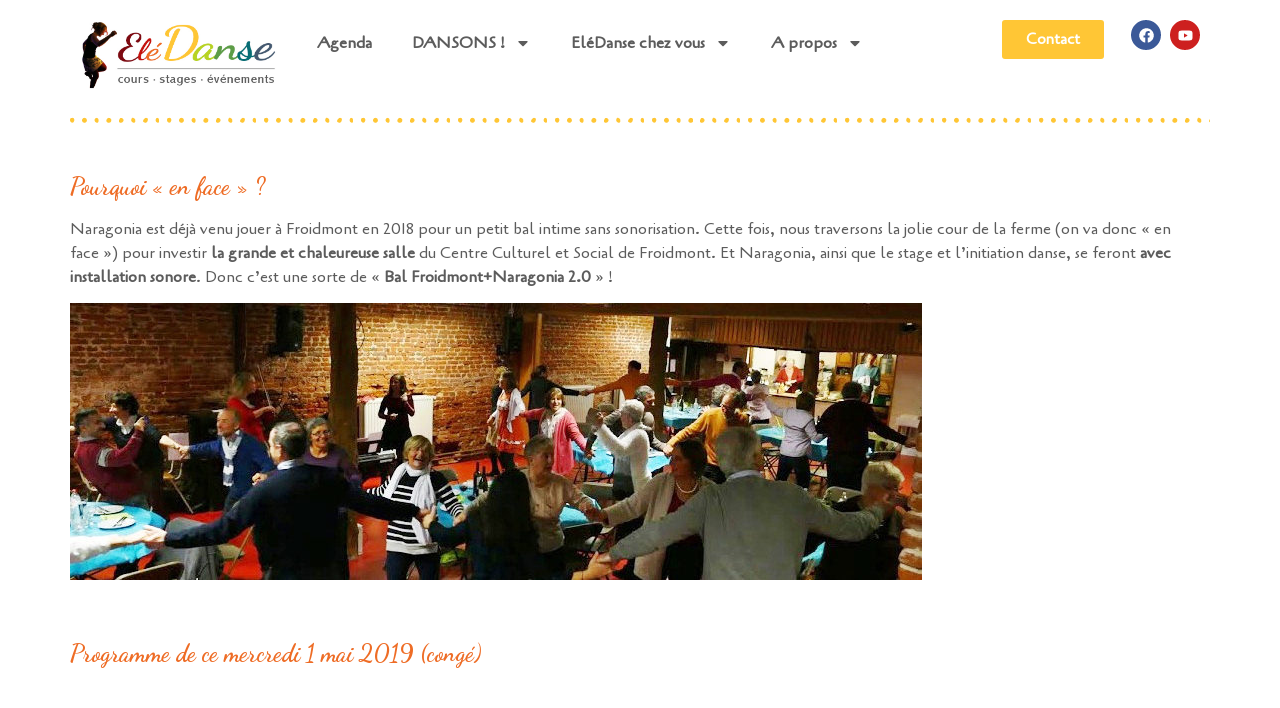

--- FILE ---
content_type: text/html; charset=UTF-8
request_url: https://eledanse.be/bals/bal-folk-avec-naragonia-cote-cour-froidmont-rixensart/
body_size: 16128
content:
<!doctype html>
<html lang="fr-FR">
<head>
	<meta charset="UTF-8">
	<meta name="viewport" content="width=device-width, initial-scale=1">
	<link rel="profile" href="https://gmpg.org/xfn/11">
	<title>Bal folk « en face » avec Naragonia (Froidmont, Rixensart) &#8211; EléDanse</title>
<meta name='robots' content='max-image-preview:large' />
	<style>img:is([sizes="auto" i], [sizes^="auto," i]) { contain-intrinsic-size: 3000px 1500px }</style>
	<link rel="alternate" type="application/rss+xml" title="EléDanse &raquo; Flux" href="https://eledanse.be/feed/" />
<link rel="alternate" type="application/rss+xml" title="EléDanse &raquo; Flux des commentaires" href="https://eledanse.be/comments/feed/" />
<link rel="alternate" type="text/calendar" title="EléDanse &raquo; Flux iCal" href="https://eledanse.be/events/?ical=1" />
<script>
window._wpemojiSettings = {"baseUrl":"https:\/\/s.w.org\/images\/core\/emoji\/16.0.1\/72x72\/","ext":".png","svgUrl":"https:\/\/s.w.org\/images\/core\/emoji\/16.0.1\/svg\/","svgExt":".svg","source":{"concatemoji":"https:\/\/eledanse.be\/wp-includes\/js\/wp-emoji-release.min.js?ver=6.8.3"}};
/*! This file is auto-generated */
!function(s,n){var o,i,e;function c(e){try{var t={supportTests:e,timestamp:(new Date).valueOf()};sessionStorage.setItem(o,JSON.stringify(t))}catch(e){}}function p(e,t,n){e.clearRect(0,0,e.canvas.width,e.canvas.height),e.fillText(t,0,0);var t=new Uint32Array(e.getImageData(0,0,e.canvas.width,e.canvas.height).data),a=(e.clearRect(0,0,e.canvas.width,e.canvas.height),e.fillText(n,0,0),new Uint32Array(e.getImageData(0,0,e.canvas.width,e.canvas.height).data));return t.every(function(e,t){return e===a[t]})}function u(e,t){e.clearRect(0,0,e.canvas.width,e.canvas.height),e.fillText(t,0,0);for(var n=e.getImageData(16,16,1,1),a=0;a<n.data.length;a++)if(0!==n.data[a])return!1;return!0}function f(e,t,n,a){switch(t){case"flag":return n(e,"\ud83c\udff3\ufe0f\u200d\u26a7\ufe0f","\ud83c\udff3\ufe0f\u200b\u26a7\ufe0f")?!1:!n(e,"\ud83c\udde8\ud83c\uddf6","\ud83c\udde8\u200b\ud83c\uddf6")&&!n(e,"\ud83c\udff4\udb40\udc67\udb40\udc62\udb40\udc65\udb40\udc6e\udb40\udc67\udb40\udc7f","\ud83c\udff4\u200b\udb40\udc67\u200b\udb40\udc62\u200b\udb40\udc65\u200b\udb40\udc6e\u200b\udb40\udc67\u200b\udb40\udc7f");case"emoji":return!a(e,"\ud83e\udedf")}return!1}function g(e,t,n,a){var r="undefined"!=typeof WorkerGlobalScope&&self instanceof WorkerGlobalScope?new OffscreenCanvas(300,150):s.createElement("canvas"),o=r.getContext("2d",{willReadFrequently:!0}),i=(o.textBaseline="top",o.font="600 32px Arial",{});return e.forEach(function(e){i[e]=t(o,e,n,a)}),i}function t(e){var t=s.createElement("script");t.src=e,t.defer=!0,s.head.appendChild(t)}"undefined"!=typeof Promise&&(o="wpEmojiSettingsSupports",i=["flag","emoji"],n.supports={everything:!0,everythingExceptFlag:!0},e=new Promise(function(e){s.addEventListener("DOMContentLoaded",e,{once:!0})}),new Promise(function(t){var n=function(){try{var e=JSON.parse(sessionStorage.getItem(o));if("object"==typeof e&&"number"==typeof e.timestamp&&(new Date).valueOf()<e.timestamp+604800&&"object"==typeof e.supportTests)return e.supportTests}catch(e){}return null}();if(!n){if("undefined"!=typeof Worker&&"undefined"!=typeof OffscreenCanvas&&"undefined"!=typeof URL&&URL.createObjectURL&&"undefined"!=typeof Blob)try{var e="postMessage("+g.toString()+"("+[JSON.stringify(i),f.toString(),p.toString(),u.toString()].join(",")+"));",a=new Blob([e],{type:"text/javascript"}),r=new Worker(URL.createObjectURL(a),{name:"wpTestEmojiSupports"});return void(r.onmessage=function(e){c(n=e.data),r.terminate(),t(n)})}catch(e){}c(n=g(i,f,p,u))}t(n)}).then(function(e){for(var t in e)n.supports[t]=e[t],n.supports.everything=n.supports.everything&&n.supports[t],"flag"!==t&&(n.supports.everythingExceptFlag=n.supports.everythingExceptFlag&&n.supports[t]);n.supports.everythingExceptFlag=n.supports.everythingExceptFlag&&!n.supports.flag,n.DOMReady=!1,n.readyCallback=function(){n.DOMReady=!0}}).then(function(){return e}).then(function(){var e;n.supports.everything||(n.readyCallback(),(e=n.source||{}).concatemoji?t(e.concatemoji):e.wpemoji&&e.twemoji&&(t(e.twemoji),t(e.wpemoji)))}))}((window,document),window._wpemojiSettings);
</script>
<style id='wp-emoji-styles-inline-css'>

	img.wp-smiley, img.emoji {
		display: inline !important;
		border: none !important;
		box-shadow: none !important;
		height: 1em !important;
		width: 1em !important;
		margin: 0 0.07em !important;
		vertical-align: -0.1em !important;
		background: none !important;
		padding: 0 !important;
	}
</style>
<link rel='stylesheet' id='wp-block-library-css' href='https://eledanse.be/wp-includes/css/dist/block-library/style.min.css?ver=6.8.3' media='all' />
<style id='global-styles-inline-css'>
:root{--wp--preset--aspect-ratio--square: 1;--wp--preset--aspect-ratio--4-3: 4/3;--wp--preset--aspect-ratio--3-4: 3/4;--wp--preset--aspect-ratio--3-2: 3/2;--wp--preset--aspect-ratio--2-3: 2/3;--wp--preset--aspect-ratio--16-9: 16/9;--wp--preset--aspect-ratio--9-16: 9/16;--wp--preset--color--black: #000000;--wp--preset--color--cyan-bluish-gray: #abb8c3;--wp--preset--color--white: #ffffff;--wp--preset--color--pale-pink: #f78da7;--wp--preset--color--vivid-red: #cf2e2e;--wp--preset--color--luminous-vivid-orange: #ff6900;--wp--preset--color--luminous-vivid-amber: #fcb900;--wp--preset--color--light-green-cyan: #7bdcb5;--wp--preset--color--vivid-green-cyan: #00d084;--wp--preset--color--pale-cyan-blue: #8ed1fc;--wp--preset--color--vivid-cyan-blue: #0693e3;--wp--preset--color--vivid-purple: #9b51e0;--wp--preset--gradient--vivid-cyan-blue-to-vivid-purple: linear-gradient(135deg,rgba(6,147,227,1) 0%,rgb(155,81,224) 100%);--wp--preset--gradient--light-green-cyan-to-vivid-green-cyan: linear-gradient(135deg,rgb(122,220,180) 0%,rgb(0,208,130) 100%);--wp--preset--gradient--luminous-vivid-amber-to-luminous-vivid-orange: linear-gradient(135deg,rgba(252,185,0,1) 0%,rgba(255,105,0,1) 100%);--wp--preset--gradient--luminous-vivid-orange-to-vivid-red: linear-gradient(135deg,rgba(255,105,0,1) 0%,rgb(207,46,46) 100%);--wp--preset--gradient--very-light-gray-to-cyan-bluish-gray: linear-gradient(135deg,rgb(238,238,238) 0%,rgb(169,184,195) 100%);--wp--preset--gradient--cool-to-warm-spectrum: linear-gradient(135deg,rgb(74,234,220) 0%,rgb(151,120,209) 20%,rgb(207,42,186) 40%,rgb(238,44,130) 60%,rgb(251,105,98) 80%,rgb(254,248,76) 100%);--wp--preset--gradient--blush-light-purple: linear-gradient(135deg,rgb(255,206,236) 0%,rgb(152,150,240) 100%);--wp--preset--gradient--blush-bordeaux: linear-gradient(135deg,rgb(254,205,165) 0%,rgb(254,45,45) 50%,rgb(107,0,62) 100%);--wp--preset--gradient--luminous-dusk: linear-gradient(135deg,rgb(255,203,112) 0%,rgb(199,81,192) 50%,rgb(65,88,208) 100%);--wp--preset--gradient--pale-ocean: linear-gradient(135deg,rgb(255,245,203) 0%,rgb(182,227,212) 50%,rgb(51,167,181) 100%);--wp--preset--gradient--electric-grass: linear-gradient(135deg,rgb(202,248,128) 0%,rgb(113,206,126) 100%);--wp--preset--gradient--midnight: linear-gradient(135deg,rgb(2,3,129) 0%,rgb(40,116,252) 100%);--wp--preset--font-size--small: 13px;--wp--preset--font-size--medium: 20px;--wp--preset--font-size--large: 36px;--wp--preset--font-size--x-large: 42px;--wp--preset--spacing--20: 0.44rem;--wp--preset--spacing--30: 0.67rem;--wp--preset--spacing--40: 1rem;--wp--preset--spacing--50: 1.5rem;--wp--preset--spacing--60: 2.25rem;--wp--preset--spacing--70: 3.38rem;--wp--preset--spacing--80: 5.06rem;--wp--preset--shadow--natural: 6px 6px 9px rgba(0, 0, 0, 0.2);--wp--preset--shadow--deep: 12px 12px 50px rgba(0, 0, 0, 0.4);--wp--preset--shadow--sharp: 6px 6px 0px rgba(0, 0, 0, 0.2);--wp--preset--shadow--outlined: 6px 6px 0px -3px rgba(255, 255, 255, 1), 6px 6px rgba(0, 0, 0, 1);--wp--preset--shadow--crisp: 6px 6px 0px rgba(0, 0, 0, 1);}:root { --wp--style--global--content-size: 800px;--wp--style--global--wide-size: 1200px; }:where(body) { margin: 0; }.wp-site-blocks > .alignleft { float: left; margin-right: 2em; }.wp-site-blocks > .alignright { float: right; margin-left: 2em; }.wp-site-blocks > .aligncenter { justify-content: center; margin-left: auto; margin-right: auto; }:where(.wp-site-blocks) > * { margin-block-start: 24px; margin-block-end: 0; }:where(.wp-site-blocks) > :first-child { margin-block-start: 0; }:where(.wp-site-blocks) > :last-child { margin-block-end: 0; }:root { --wp--style--block-gap: 24px; }:root :where(.is-layout-flow) > :first-child{margin-block-start: 0;}:root :where(.is-layout-flow) > :last-child{margin-block-end: 0;}:root :where(.is-layout-flow) > *{margin-block-start: 24px;margin-block-end: 0;}:root :where(.is-layout-constrained) > :first-child{margin-block-start: 0;}:root :where(.is-layout-constrained) > :last-child{margin-block-end: 0;}:root :where(.is-layout-constrained) > *{margin-block-start: 24px;margin-block-end: 0;}:root :where(.is-layout-flex){gap: 24px;}:root :where(.is-layout-grid){gap: 24px;}.is-layout-flow > .alignleft{float: left;margin-inline-start: 0;margin-inline-end: 2em;}.is-layout-flow > .alignright{float: right;margin-inline-start: 2em;margin-inline-end: 0;}.is-layout-flow > .aligncenter{margin-left: auto !important;margin-right: auto !important;}.is-layout-constrained > .alignleft{float: left;margin-inline-start: 0;margin-inline-end: 2em;}.is-layout-constrained > .alignright{float: right;margin-inline-start: 2em;margin-inline-end: 0;}.is-layout-constrained > .aligncenter{margin-left: auto !important;margin-right: auto !important;}.is-layout-constrained > :where(:not(.alignleft):not(.alignright):not(.alignfull)){max-width: var(--wp--style--global--content-size);margin-left: auto !important;margin-right: auto !important;}.is-layout-constrained > .alignwide{max-width: var(--wp--style--global--wide-size);}body .is-layout-flex{display: flex;}.is-layout-flex{flex-wrap: wrap;align-items: center;}.is-layout-flex > :is(*, div){margin: 0;}body .is-layout-grid{display: grid;}.is-layout-grid > :is(*, div){margin: 0;}body{padding-top: 0px;padding-right: 0px;padding-bottom: 0px;padding-left: 0px;}a:where(:not(.wp-element-button)){text-decoration: underline;}:root :where(.wp-element-button, .wp-block-button__link){background-color: #32373c;border-width: 0;color: #fff;font-family: inherit;font-size: inherit;line-height: inherit;padding: calc(0.667em + 2px) calc(1.333em + 2px);text-decoration: none;}.has-black-color{color: var(--wp--preset--color--black) !important;}.has-cyan-bluish-gray-color{color: var(--wp--preset--color--cyan-bluish-gray) !important;}.has-white-color{color: var(--wp--preset--color--white) !important;}.has-pale-pink-color{color: var(--wp--preset--color--pale-pink) !important;}.has-vivid-red-color{color: var(--wp--preset--color--vivid-red) !important;}.has-luminous-vivid-orange-color{color: var(--wp--preset--color--luminous-vivid-orange) !important;}.has-luminous-vivid-amber-color{color: var(--wp--preset--color--luminous-vivid-amber) !important;}.has-light-green-cyan-color{color: var(--wp--preset--color--light-green-cyan) !important;}.has-vivid-green-cyan-color{color: var(--wp--preset--color--vivid-green-cyan) !important;}.has-pale-cyan-blue-color{color: var(--wp--preset--color--pale-cyan-blue) !important;}.has-vivid-cyan-blue-color{color: var(--wp--preset--color--vivid-cyan-blue) !important;}.has-vivid-purple-color{color: var(--wp--preset--color--vivid-purple) !important;}.has-black-background-color{background-color: var(--wp--preset--color--black) !important;}.has-cyan-bluish-gray-background-color{background-color: var(--wp--preset--color--cyan-bluish-gray) !important;}.has-white-background-color{background-color: var(--wp--preset--color--white) !important;}.has-pale-pink-background-color{background-color: var(--wp--preset--color--pale-pink) !important;}.has-vivid-red-background-color{background-color: var(--wp--preset--color--vivid-red) !important;}.has-luminous-vivid-orange-background-color{background-color: var(--wp--preset--color--luminous-vivid-orange) !important;}.has-luminous-vivid-amber-background-color{background-color: var(--wp--preset--color--luminous-vivid-amber) !important;}.has-light-green-cyan-background-color{background-color: var(--wp--preset--color--light-green-cyan) !important;}.has-vivid-green-cyan-background-color{background-color: var(--wp--preset--color--vivid-green-cyan) !important;}.has-pale-cyan-blue-background-color{background-color: var(--wp--preset--color--pale-cyan-blue) !important;}.has-vivid-cyan-blue-background-color{background-color: var(--wp--preset--color--vivid-cyan-blue) !important;}.has-vivid-purple-background-color{background-color: var(--wp--preset--color--vivid-purple) !important;}.has-black-border-color{border-color: var(--wp--preset--color--black) !important;}.has-cyan-bluish-gray-border-color{border-color: var(--wp--preset--color--cyan-bluish-gray) !important;}.has-white-border-color{border-color: var(--wp--preset--color--white) !important;}.has-pale-pink-border-color{border-color: var(--wp--preset--color--pale-pink) !important;}.has-vivid-red-border-color{border-color: var(--wp--preset--color--vivid-red) !important;}.has-luminous-vivid-orange-border-color{border-color: var(--wp--preset--color--luminous-vivid-orange) !important;}.has-luminous-vivid-amber-border-color{border-color: var(--wp--preset--color--luminous-vivid-amber) !important;}.has-light-green-cyan-border-color{border-color: var(--wp--preset--color--light-green-cyan) !important;}.has-vivid-green-cyan-border-color{border-color: var(--wp--preset--color--vivid-green-cyan) !important;}.has-pale-cyan-blue-border-color{border-color: var(--wp--preset--color--pale-cyan-blue) !important;}.has-vivid-cyan-blue-border-color{border-color: var(--wp--preset--color--vivid-cyan-blue) !important;}.has-vivid-purple-border-color{border-color: var(--wp--preset--color--vivid-purple) !important;}.has-vivid-cyan-blue-to-vivid-purple-gradient-background{background: var(--wp--preset--gradient--vivid-cyan-blue-to-vivid-purple) !important;}.has-light-green-cyan-to-vivid-green-cyan-gradient-background{background: var(--wp--preset--gradient--light-green-cyan-to-vivid-green-cyan) !important;}.has-luminous-vivid-amber-to-luminous-vivid-orange-gradient-background{background: var(--wp--preset--gradient--luminous-vivid-amber-to-luminous-vivid-orange) !important;}.has-luminous-vivid-orange-to-vivid-red-gradient-background{background: var(--wp--preset--gradient--luminous-vivid-orange-to-vivid-red) !important;}.has-very-light-gray-to-cyan-bluish-gray-gradient-background{background: var(--wp--preset--gradient--very-light-gray-to-cyan-bluish-gray) !important;}.has-cool-to-warm-spectrum-gradient-background{background: var(--wp--preset--gradient--cool-to-warm-spectrum) !important;}.has-blush-light-purple-gradient-background{background: var(--wp--preset--gradient--blush-light-purple) !important;}.has-blush-bordeaux-gradient-background{background: var(--wp--preset--gradient--blush-bordeaux) !important;}.has-luminous-dusk-gradient-background{background: var(--wp--preset--gradient--luminous-dusk) !important;}.has-pale-ocean-gradient-background{background: var(--wp--preset--gradient--pale-ocean) !important;}.has-electric-grass-gradient-background{background: var(--wp--preset--gradient--electric-grass) !important;}.has-midnight-gradient-background{background: var(--wp--preset--gradient--midnight) !important;}.has-small-font-size{font-size: var(--wp--preset--font-size--small) !important;}.has-medium-font-size{font-size: var(--wp--preset--font-size--medium) !important;}.has-large-font-size{font-size: var(--wp--preset--font-size--large) !important;}.has-x-large-font-size{font-size: var(--wp--preset--font-size--x-large) !important;}
:root :where(.wp-block-pullquote){font-size: 1.5em;line-height: 1.6;}
</style>
<link rel='stylesheet' id='rtec_styles-css' href='https://eledanse.be/wp-content/plugins/registrations-for-the-events-calendar/css/rtec-styles.css?ver=2.13.9' media='all' />
<link rel='stylesheet' id='tribe-events-v2-single-skeleton-css' href='https://eledanse.be/wp-content/plugins/the-events-calendar/build/css/tribe-events-single-skeleton.css?ver=6.15.12.2' media='all' />
<link rel='stylesheet' id='tribe-events-v2-single-skeleton-full-css' href='https://eledanse.be/wp-content/plugins/the-events-calendar/build/css/tribe-events-single-full.css?ver=6.15.12.2' media='all' />
<link rel='stylesheet' id='tec-events-elementor-widgets-base-styles-css' href='https://eledanse.be/wp-content/plugins/the-events-calendar/build/css/integrations/plugins/elementor/widgets/widget-base.css?ver=6.15.12.2' media='all' />
<link rel='stylesheet' id='hello-elementor-css' href='https://eledanse.be/wp-content/themes/hello-elementor/assets/css/reset.css?ver=3.4.5' media='all' />
<link rel='stylesheet' id='hello-elementor-theme-style-css' href='https://eledanse.be/wp-content/themes/hello-elementor/assets/css/theme.css?ver=3.4.5' media='all' />
<link rel='stylesheet' id='hello-elementor-header-footer-css' href='https://eledanse.be/wp-content/themes/hello-elementor/assets/css/header-footer.css?ver=3.4.5' media='all' />
<link rel='stylesheet' id='elementor-frontend-css' href='https://eledanse.be/wp-content/plugins/elementor/assets/css/frontend.min.css?ver=3.34.2' media='all' />
<link rel='stylesheet' id='elementor-post-10008-css' href='https://eledanse.be/wp-content/uploads/elementor/css/post-10008.css?ver=1768950295' media='all' />
<link rel='stylesheet' id='widget-image-css' href='https://eledanse.be/wp-content/plugins/elementor/assets/css/widget-image.min.css?ver=3.34.2' media='all' />
<link rel='stylesheet' id='widget-nav-menu-css' href='https://eledanse.be/wp-content/plugins/elementor-pro/assets/css/widget-nav-menu.min.css?ver=3.33.1' media='all' />
<link rel='stylesheet' id='widget-social-icons-css' href='https://eledanse.be/wp-content/plugins/elementor/assets/css/widget-social-icons.min.css?ver=3.34.2' media='all' />
<link rel='stylesheet' id='e-apple-webkit-css' href='https://eledanse.be/wp-content/plugins/elementor/assets/css/conditionals/apple-webkit.min.css?ver=3.34.2' media='all' />
<link rel='stylesheet' id='widget-divider-css' href='https://eledanse.be/wp-content/plugins/elementor/assets/css/widget-divider.min.css?ver=3.34.2' media='all' />
<link rel='stylesheet' id='widget-form-css' href='https://eledanse.be/wp-content/plugins/elementor-pro/assets/css/widget-form.min.css?ver=3.33.1' media='all' />
<link rel='stylesheet' id='elementor-post-10016-css' href='https://eledanse.be/wp-content/uploads/elementor/css/post-10016.css?ver=1768950295' media='all' />
<link rel='stylesheet' id='elementor-post-10014-css' href='https://eledanse.be/wp-content/uploads/elementor/css/post-10014.css?ver=1768950295' media='all' />
<link rel='stylesheet' id='elementor-post-10012-css' href='https://eledanse.be/wp-content/uploads/elementor/css/post-10012.css?ver=1768950384' media='all' />
<link rel='stylesheet' id='elementor-gf-dancingscript-css' href='https://fonts.googleapis.com/css?family=Dancing+Script:100,100italic,200,200italic,300,300italic,400,400italic,500,500italic,600,600italic,700,700italic,800,800italic,900,900italic&#038;display=swap' media='all' />
<link rel='stylesheet' id='elementor-gf-cagliostro-css' href='https://fonts.googleapis.com/css?family=Cagliostro:100,100italic,200,200italic,300,300italic,400,400italic,500,500italic,600,600italic,700,700italic,800,800italic,900,900italic&#038;display=swap' media='all' />
<script src="https://eledanse.be/wp-includes/js/jquery/jquery.min.js?ver=3.7.1" id="jquery-core-js"></script>
<script src="https://eledanse.be/wp-includes/js/jquery/jquery-migrate.min.js?ver=3.4.1" id="jquery-migrate-js"></script>
<link rel="https://api.w.org/" href="https://eledanse.be/wp-json/" /><link rel="alternate" title="JSON" type="application/json" href="https://eledanse.be/wp-json/wp/v2/pages/3429" /><link rel="EditURI" type="application/rsd+xml" title="RSD" href="https://eledanse.be/xmlrpc.php?rsd" />
<meta name="generator" content="WordPress 6.8.3" />
<link rel="canonical" href="https://eledanse.be/bals/bal-folk-avec-naragonia-cote-cour-froidmont-rixensart/" />
<link rel='shortlink' href='https://eledanse.be/?p=3429' />
<link rel="alternate" title="oEmbed (JSON)" type="application/json+oembed" href="https://eledanse.be/wp-json/oembed/1.0/embed?url=https%3A%2F%2Feledanse.be%2Fbals%2Fbal-folk-avec-naragonia-cote-cour-froidmont-rixensart%2F" />
<link rel="alternate" title="oEmbed (XML)" type="text/xml+oembed" href="https://eledanse.be/wp-json/oembed/1.0/embed?url=https%3A%2F%2Feledanse.be%2Fbals%2Fbal-folk-avec-naragonia-cote-cour-froidmont-rixensart%2F&#038;format=xml" />
<meta name="tec-api-version" content="v1"><meta name="tec-api-origin" content="https://eledanse.be"><link rel="alternate" href="https://eledanse.be/wp-json/tribe/events/v1/" /><meta name="generator" content="Elementor 3.34.2; features: e_font_icon_svg, additional_custom_breakpoints; settings: css_print_method-external, google_font-enabled, font_display-swap">
			<style>
				.e-con.e-parent:nth-of-type(n+4):not(.e-lazyloaded):not(.e-no-lazyload),
				.e-con.e-parent:nth-of-type(n+4):not(.e-lazyloaded):not(.e-no-lazyload) * {
					background-image: none !important;
				}
				@media screen and (max-height: 1024px) {
					.e-con.e-parent:nth-of-type(n+3):not(.e-lazyloaded):not(.e-no-lazyload),
					.e-con.e-parent:nth-of-type(n+3):not(.e-lazyloaded):not(.e-no-lazyload) * {
						background-image: none !important;
					}
				}
				@media screen and (max-height: 640px) {
					.e-con.e-parent:nth-of-type(n+2):not(.e-lazyloaded):not(.e-no-lazyload),
					.e-con.e-parent:nth-of-type(n+2):not(.e-lazyloaded):not(.e-no-lazyload) * {
						background-image: none !important;
					}
				}
			</style>
			<link rel="icon" href="https://eledanse.be/wp-content/uploads/2018/03/cropped-EleDanse-site-icon-1-32x32.jpg" sizes="32x32" />
<link rel="icon" href="https://eledanse.be/wp-content/uploads/2018/03/cropped-EleDanse-site-icon-1-192x192.jpg" sizes="192x192" />
<link rel="apple-touch-icon" href="https://eledanse.be/wp-content/uploads/2018/03/cropped-EleDanse-site-icon-1-180x180.jpg" />
<meta name="msapplication-TileImage" content="https://eledanse.be/wp-content/uploads/2018/03/cropped-EleDanse-site-icon-1-270x270.jpg" />
</head>
<body class="wp-singular page-template page-template-page-full page-template-page-full-php page page-id-3429 page-child parent-pageid-1452 wp-custom-logo wp-embed-responsive wp-theme-hello-elementor eio-default tribe-no-js hello-elementor-default elementor-default elementor-kit-10008 elementor-page-10012">


<a class="skip-link screen-reader-text" href="#content">Aller au contenu</a>

		<header data-elementor-type="header" data-elementor-id="10016" class="elementor elementor-10016 elementor-location-header" data-elementor-post-type="elementor_library">
			<div class="elementor-element elementor-element-7bbbc6a7 elementor-hidden-tablet elementor-hidden-mobile e-flex e-con-boxed e-con e-parent" data-id="7bbbc6a7" data-element_type="container" data-settings="{&quot;background_background&quot;:&quot;classic&quot;}">
					<div class="e-con-inner">
		<div class="elementor-element elementor-element-4fd3b291 e-con-full e-flex e-con e-child" data-id="4fd3b291" data-element_type="container">
				<div class="elementor-element elementor-element-3e34cdec elementor-widget elementor-widget-theme-site-logo elementor-widget-image" data-id="3e34cdec" data-element_type="widget" data-widget_type="theme-site-logo.default">
											<a href="https://eledanse.be">
			<img loading="lazy" width="667" height="236" src="https://eledanse.be/wp-content/uploads/2019/04/logo-site-web-400-points.jpg" class="attachment-full size-full wp-image-3633" alt="" srcset="https://eledanse.be/wp-content/uploads/2019/04/logo-site-web-400-points.jpg 667w, https://eledanse.be/wp-content/uploads/2019/04/logo-site-web-400-points-300x106.jpg 300w" sizes="(max-width: 667px) 100vw, 667px" />				</a>
											</div>
				</div>
		<div class="elementor-element elementor-element-784f968a e-con-full e-flex e-con e-child" data-id="784f968a" data-element_type="container">
				<div class="elementor-element elementor-element-464c437b elementor-nav-menu--dropdown-tablet elementor-nav-menu__text-align-aside elementor-nav-menu--toggle elementor-nav-menu--burger elementor-widget elementor-widget-nav-menu" data-id="464c437b" data-element_type="widget" data-settings="{&quot;layout&quot;:&quot;horizontal&quot;,&quot;submenu_icon&quot;:{&quot;value&quot;:&quot;&lt;svg aria-hidden=\&quot;true\&quot; class=\&quot;e-font-icon-svg e-fas-caret-down\&quot; viewBox=\&quot;0 0 320 512\&quot; xmlns=\&quot;http:\/\/www.w3.org\/2000\/svg\&quot;&gt;&lt;path d=\&quot;M31.3 192h257.3c17.8 0 26.7 21.5 14.1 34.1L174.1 354.8c-7.8 7.8-20.5 7.8-28.3 0L17.2 226.1C4.6 213.5 13.5 192 31.3 192z\&quot;&gt;&lt;\/path&gt;&lt;\/svg&gt;&quot;,&quot;library&quot;:&quot;fa-solid&quot;},&quot;toggle&quot;:&quot;burger&quot;}" data-widget_type="nav-menu.default">
								<nav aria-label="Menu 2" class="elementor-nav-menu--main elementor-nav-menu__container elementor-nav-menu--layout-horizontal e--pointer-underline e--animation-fade">
				<ul id="menu-1-464c437b" class="elementor-nav-menu"><li class="menu-item menu-item-type-post_type menu-item-object-page menu-item-10389"><a href="https://eledanse.be/events/" class="elementor-item">Agenda</a></li>
<li class="menu-item menu-item-type-post_type menu-item-object-page menu-item-has-children menu-item-10210"><a href="https://eledanse.be/dansons/" class="elementor-item">DANSONS !</a>
<ul class="sub-menu elementor-nav-menu--dropdown">
	<li class="menu-item menu-item-type-post_type menu-item-object-page menu-item-10212"><a href="https://eledanse.be/cours-hebdo/" class="elementor-sub-item">Cours hebdo</a></li>
	<li class="menu-item menu-item-type-post_type menu-item-object-page menu-item-10213"><a href="https://eledanse.be/cours-prives/" class="elementor-sub-item">Cours privés</a></li>
	<li class="menu-item menu-item-type-post_type menu-item-object-page menu-item-10221"><a href="https://eledanse.be/stages-chez-eledanse/" class="elementor-sub-item">Stages chez EléDanse</a></li>
	<li class="menu-item menu-item-type-post_type menu-item-object-page menu-item-10219"><a href="https://eledanse.be/bals-folk/" class="elementor-sub-item">Bals Folk</a></li>
</ul>
</li>
<li class="menu-item menu-item-type-post_type menu-item-object-page menu-item-has-children menu-item-10216"><a href="https://eledanse.be/eledanse-chez-vous/" class="elementor-item">EléDanse chez vous</a>
<ul class="sub-menu elementor-nav-menu--dropdown">
	<li class="menu-item menu-item-type-post_type menu-item-object-page menu-item-10217"><a href="https://eledanse.be/evenements/" class="elementor-sub-item">Evénements</a></li>
	<li class="menu-item menu-item-type-post_type menu-item-object-page menu-item-10220"><a href="https://eledanse.be/stages-avec-elena-chez-vous/" class="elementor-sub-item">Stages avec Elena</a></li>
	<li class="menu-item menu-item-type-post_type menu-item-object-page menu-item-10214"><a href="https://eledanse.be/debat-danse/" class="elementor-sub-item">Débat dansé</a></li>
</ul>
</li>
<li class="menu-item menu-item-type-post_type menu-item-object-page menu-item-has-children menu-item-10211"><a href="https://eledanse.be/a-propos/" class="elementor-item">A propos</a>
<ul class="sub-menu elementor-nav-menu--dropdown">
	<li class="menu-item menu-item-type-post_type menu-item-object-page menu-item-10215"><a href="https://eledanse.be/presentation/" class="elementor-sub-item">EléDanse</a></li>
	<li class="menu-item menu-item-type-post_type menu-item-object-page menu-item-10222"><a href="https://eledanse.be/elena/" class="elementor-sub-item">Elena</a></li>
	<li class="menu-item menu-item-type-post_type menu-item-object-page menu-item-10223"><a href="https://eledanse.be/danse-folk/" class="elementor-sub-item">Danse folk</a></li>
</ul>
</li>
</ul>			</nav>
					<div class="elementor-menu-toggle" role="button" tabindex="0" aria-label="Permuter le menu" aria-expanded="false">
			<svg aria-hidden="true" role="presentation" class="elementor-menu-toggle__icon--open e-font-icon-svg e-eicon-menu-bar" viewBox="0 0 1000 1000" xmlns="http://www.w3.org/2000/svg"><path d="M104 333H896C929 333 958 304 958 271S929 208 896 208H104C71 208 42 237 42 271S71 333 104 333ZM104 583H896C929 583 958 554 958 521S929 458 896 458H104C71 458 42 487 42 521S71 583 104 583ZM104 833H896C929 833 958 804 958 771S929 708 896 708H104C71 708 42 737 42 771S71 833 104 833Z"></path></svg><svg aria-hidden="true" role="presentation" class="elementor-menu-toggle__icon--close e-font-icon-svg e-eicon-close" viewBox="0 0 1000 1000" xmlns="http://www.w3.org/2000/svg"><path d="M742 167L500 408 258 167C246 154 233 150 217 150 196 150 179 158 167 167 154 179 150 196 150 212 150 229 154 242 171 254L408 500 167 742C138 771 138 800 167 829 196 858 225 858 254 829L496 587 738 829C750 842 767 846 783 846 800 846 817 842 829 829 842 817 846 804 846 783 846 767 842 750 829 737L588 500 833 258C863 229 863 200 833 171 804 137 775 137 742 167Z"></path></svg>		</div>
					<nav class="elementor-nav-menu--dropdown elementor-nav-menu__container" aria-hidden="true">
				<ul id="menu-2-464c437b" class="elementor-nav-menu"><li class="menu-item menu-item-type-post_type menu-item-object-page menu-item-10389"><a href="https://eledanse.be/events/" class="elementor-item" tabindex="-1">Agenda</a></li>
<li class="menu-item menu-item-type-post_type menu-item-object-page menu-item-has-children menu-item-10210"><a href="https://eledanse.be/dansons/" class="elementor-item" tabindex="-1">DANSONS !</a>
<ul class="sub-menu elementor-nav-menu--dropdown">
	<li class="menu-item menu-item-type-post_type menu-item-object-page menu-item-10212"><a href="https://eledanse.be/cours-hebdo/" class="elementor-sub-item" tabindex="-1">Cours hebdo</a></li>
	<li class="menu-item menu-item-type-post_type menu-item-object-page menu-item-10213"><a href="https://eledanse.be/cours-prives/" class="elementor-sub-item" tabindex="-1">Cours privés</a></li>
	<li class="menu-item menu-item-type-post_type menu-item-object-page menu-item-10221"><a href="https://eledanse.be/stages-chez-eledanse/" class="elementor-sub-item" tabindex="-1">Stages chez EléDanse</a></li>
	<li class="menu-item menu-item-type-post_type menu-item-object-page menu-item-10219"><a href="https://eledanse.be/bals-folk/" class="elementor-sub-item" tabindex="-1">Bals Folk</a></li>
</ul>
</li>
<li class="menu-item menu-item-type-post_type menu-item-object-page menu-item-has-children menu-item-10216"><a href="https://eledanse.be/eledanse-chez-vous/" class="elementor-item" tabindex="-1">EléDanse chez vous</a>
<ul class="sub-menu elementor-nav-menu--dropdown">
	<li class="menu-item menu-item-type-post_type menu-item-object-page menu-item-10217"><a href="https://eledanse.be/evenements/" class="elementor-sub-item" tabindex="-1">Evénements</a></li>
	<li class="menu-item menu-item-type-post_type menu-item-object-page menu-item-10220"><a href="https://eledanse.be/stages-avec-elena-chez-vous/" class="elementor-sub-item" tabindex="-1">Stages avec Elena</a></li>
	<li class="menu-item menu-item-type-post_type menu-item-object-page menu-item-10214"><a href="https://eledanse.be/debat-danse/" class="elementor-sub-item" tabindex="-1">Débat dansé</a></li>
</ul>
</li>
<li class="menu-item menu-item-type-post_type menu-item-object-page menu-item-has-children menu-item-10211"><a href="https://eledanse.be/a-propos/" class="elementor-item" tabindex="-1">A propos</a>
<ul class="sub-menu elementor-nav-menu--dropdown">
	<li class="menu-item menu-item-type-post_type menu-item-object-page menu-item-10215"><a href="https://eledanse.be/presentation/" class="elementor-sub-item" tabindex="-1">EléDanse</a></li>
	<li class="menu-item menu-item-type-post_type menu-item-object-page menu-item-10222"><a href="https://eledanse.be/elena/" class="elementor-sub-item" tabindex="-1">Elena</a></li>
	<li class="menu-item menu-item-type-post_type menu-item-object-page menu-item-10223"><a href="https://eledanse.be/danse-folk/" class="elementor-sub-item" tabindex="-1">Danse folk</a></li>
</ul>
</li>
</ul>			</nav>
						</div>
				</div>
		<div class="elementor-element elementor-element-18cf6063 e-con-full e-flex e-con e-child" data-id="18cf6063" data-element_type="container">
				<div class="elementor-element elementor-element-117af9e7 elementor-mobile-align-center elementor-widget elementor-widget-button" data-id="117af9e7" data-element_type="widget" data-widget_type="button.default">
										<a class="elementor-button elementor-button-link elementor-size-sm" href="/contact">
						<span class="elementor-button-content-wrapper">
									<span class="elementor-button-text">Contact</span>
					</span>
					</a>
								</div>
				</div>
		<div class="elementor-element elementor-element-372220cb e-con-full e-flex e-con e-child" data-id="372220cb" data-element_type="container">
				<div class="elementor-element elementor-element-5499fc4b elementor-shape-rounded elementor-grid-0 e-grid-align-center elementor-widget elementor-widget-social-icons" data-id="5499fc4b" data-element_type="widget" data-widget_type="social-icons.default">
							<div class="elementor-social-icons-wrapper elementor-grid" role="list">
							<span class="elementor-grid-item" role="listitem">
					<a class="elementor-icon elementor-social-icon elementor-social-icon-facebook elementor-repeater-item-c593b75" href="https://www.facebook.com/eledanse.be" target="_blank">
						<span class="elementor-screen-only">Facebook</span>
						<svg aria-hidden="true" class="e-font-icon-svg e-fab-facebook" viewBox="0 0 512 512" xmlns="http://www.w3.org/2000/svg"><path d="M504 256C504 119 393 8 256 8S8 119 8 256c0 123.78 90.69 226.38 209.25 245V327.69h-63V256h63v-54.64c0-62.15 37-96.48 93.67-96.48 27.14 0 55.52 4.84 55.52 4.84v61h-31.28c-30.8 0-40.41 19.12-40.41 38.73V256h68.78l-11 71.69h-57.78V501C413.31 482.38 504 379.78 504 256z"></path></svg>					</a>
				</span>
							<span class="elementor-grid-item" role="listitem">
					<a class="elementor-icon elementor-social-icon elementor-social-icon-youtube elementor-repeater-item-17c63f3" href="https://www.youtube.com/@eledanse-genval" target="_blank">
						<span class="elementor-screen-only">Youtube</span>
						<svg aria-hidden="true" class="e-font-icon-svg e-fab-youtube" viewBox="0 0 576 512" xmlns="http://www.w3.org/2000/svg"><path d="M549.655 124.083c-6.281-23.65-24.787-42.276-48.284-48.597C458.781 64 288 64 288 64S117.22 64 74.629 75.486c-23.497 6.322-42.003 24.947-48.284 48.597-11.412 42.867-11.412 132.305-11.412 132.305s0 89.438 11.412 132.305c6.281 23.65 24.787 41.5 48.284 47.821C117.22 448 288 448 288 448s170.78 0 213.371-11.486c23.497-6.321 42.003-24.171 48.284-47.821 11.412-42.867 11.412-132.305 11.412-132.305s0-89.438-11.412-132.305zm-317.51 213.508V175.185l142.739 81.205-142.739 81.201z"></path></svg>					</a>
				</span>
					</div>
						</div>
				</div>
					</div>
				</div>
		<div class="elementor-element elementor-element-535fbd4 elementor-hidden-desktop e-flex e-con-boxed e-con e-parent" data-id="535fbd4" data-element_type="container" data-settings="{&quot;background_background&quot;:&quot;classic&quot;}">
					<div class="e-con-inner">
		<div class="elementor-element elementor-element-fec28b9 e-con-full e-flex e-con e-child" data-id="fec28b9" data-element_type="container">
				<div class="elementor-element elementor-element-9575047 elementor-hidden-desktop elementor-widget elementor-widget-theme-site-logo elementor-widget-image" data-id="9575047" data-element_type="widget" data-widget_type="theme-site-logo.default">
											<a href="https://eledanse.be">
			<img loading="lazy" width="667" height="236" src="https://eledanse.be/wp-content/uploads/2019/04/logo-site-web-400-points.jpg" class="attachment-full size-full wp-image-3633" alt="" srcset="https://eledanse.be/wp-content/uploads/2019/04/logo-site-web-400-points.jpg 667w, https://eledanse.be/wp-content/uploads/2019/04/logo-site-web-400-points-300x106.jpg 300w" sizes="(max-width: 667px) 100vw, 667px" />				</a>
											</div>
				</div>
		<div class="elementor-element elementor-element-73d05a7 e-con-full e-flex e-con e-child" data-id="73d05a7" data-element_type="container">
				<div class="elementor-element elementor-element-2ebf59b elementor-widget-tablet__width-initial elementor-nav-menu--dropdown-tablet elementor-nav-menu__text-align-aside elementor-nav-menu--toggle elementor-nav-menu--burger elementor-widget elementor-widget-nav-menu" data-id="2ebf59b" data-element_type="widget" data-settings="{&quot;layout&quot;:&quot;horizontal&quot;,&quot;submenu_icon&quot;:{&quot;value&quot;:&quot;&lt;svg aria-hidden=\&quot;true\&quot; class=\&quot;e-font-icon-svg e-fas-caret-down\&quot; viewBox=\&quot;0 0 320 512\&quot; xmlns=\&quot;http:\/\/www.w3.org\/2000\/svg\&quot;&gt;&lt;path d=\&quot;M31.3 192h257.3c17.8 0 26.7 21.5 14.1 34.1L174.1 354.8c-7.8 7.8-20.5 7.8-28.3 0L17.2 226.1C4.6 213.5 13.5 192 31.3 192z\&quot;&gt;&lt;\/path&gt;&lt;\/svg&gt;&quot;,&quot;library&quot;:&quot;fa-solid&quot;},&quot;toggle&quot;:&quot;burger&quot;}" data-widget_type="nav-menu.default">
								<nav aria-label="Menu 2" class="elementor-nav-menu--main elementor-nav-menu__container elementor-nav-menu--layout-horizontal e--pointer-underline e--animation-fade">
				<ul id="menu-1-2ebf59b" class="elementor-nav-menu"><li class="menu-item menu-item-type-post_type menu-item-object-page menu-item-10389"><a href="https://eledanse.be/events/" class="elementor-item">Agenda</a></li>
<li class="menu-item menu-item-type-post_type menu-item-object-page menu-item-has-children menu-item-10210"><a href="https://eledanse.be/dansons/" class="elementor-item">DANSONS !</a>
<ul class="sub-menu elementor-nav-menu--dropdown">
	<li class="menu-item menu-item-type-post_type menu-item-object-page menu-item-10212"><a href="https://eledanse.be/cours-hebdo/" class="elementor-sub-item">Cours hebdo</a></li>
	<li class="menu-item menu-item-type-post_type menu-item-object-page menu-item-10213"><a href="https://eledanse.be/cours-prives/" class="elementor-sub-item">Cours privés</a></li>
	<li class="menu-item menu-item-type-post_type menu-item-object-page menu-item-10221"><a href="https://eledanse.be/stages-chez-eledanse/" class="elementor-sub-item">Stages chez EléDanse</a></li>
	<li class="menu-item menu-item-type-post_type menu-item-object-page menu-item-10219"><a href="https://eledanse.be/bals-folk/" class="elementor-sub-item">Bals Folk</a></li>
</ul>
</li>
<li class="menu-item menu-item-type-post_type menu-item-object-page menu-item-has-children menu-item-10216"><a href="https://eledanse.be/eledanse-chez-vous/" class="elementor-item">EléDanse chez vous</a>
<ul class="sub-menu elementor-nav-menu--dropdown">
	<li class="menu-item menu-item-type-post_type menu-item-object-page menu-item-10217"><a href="https://eledanse.be/evenements/" class="elementor-sub-item">Evénements</a></li>
	<li class="menu-item menu-item-type-post_type menu-item-object-page menu-item-10220"><a href="https://eledanse.be/stages-avec-elena-chez-vous/" class="elementor-sub-item">Stages avec Elena</a></li>
	<li class="menu-item menu-item-type-post_type menu-item-object-page menu-item-10214"><a href="https://eledanse.be/debat-danse/" class="elementor-sub-item">Débat dansé</a></li>
</ul>
</li>
<li class="menu-item menu-item-type-post_type menu-item-object-page menu-item-has-children menu-item-10211"><a href="https://eledanse.be/a-propos/" class="elementor-item">A propos</a>
<ul class="sub-menu elementor-nav-menu--dropdown">
	<li class="menu-item menu-item-type-post_type menu-item-object-page menu-item-10215"><a href="https://eledanse.be/presentation/" class="elementor-sub-item">EléDanse</a></li>
	<li class="menu-item menu-item-type-post_type menu-item-object-page menu-item-10222"><a href="https://eledanse.be/elena/" class="elementor-sub-item">Elena</a></li>
	<li class="menu-item menu-item-type-post_type menu-item-object-page menu-item-10223"><a href="https://eledanse.be/danse-folk/" class="elementor-sub-item">Danse folk</a></li>
</ul>
</li>
</ul>			</nav>
					<div class="elementor-menu-toggle" role="button" tabindex="0" aria-label="Permuter le menu" aria-expanded="false">
			<svg aria-hidden="true" role="presentation" class="elementor-menu-toggle__icon--open e-font-icon-svg e-eicon-menu-bar" viewBox="0 0 1000 1000" xmlns="http://www.w3.org/2000/svg"><path d="M104 333H896C929 333 958 304 958 271S929 208 896 208H104C71 208 42 237 42 271S71 333 104 333ZM104 583H896C929 583 958 554 958 521S929 458 896 458H104C71 458 42 487 42 521S71 583 104 583ZM104 833H896C929 833 958 804 958 771S929 708 896 708H104C71 708 42 737 42 771S71 833 104 833Z"></path></svg><svg aria-hidden="true" role="presentation" class="elementor-menu-toggle__icon--close e-font-icon-svg e-eicon-close" viewBox="0 0 1000 1000" xmlns="http://www.w3.org/2000/svg"><path d="M742 167L500 408 258 167C246 154 233 150 217 150 196 150 179 158 167 167 154 179 150 196 150 212 150 229 154 242 171 254L408 500 167 742C138 771 138 800 167 829 196 858 225 858 254 829L496 587 738 829C750 842 767 846 783 846 800 846 817 842 829 829 842 817 846 804 846 783 846 767 842 750 829 737L588 500 833 258C863 229 863 200 833 171 804 137 775 137 742 167Z"></path></svg>		</div>
					<nav class="elementor-nav-menu--dropdown elementor-nav-menu__container" aria-hidden="true">
				<ul id="menu-2-2ebf59b" class="elementor-nav-menu"><li class="menu-item menu-item-type-post_type menu-item-object-page menu-item-10389"><a href="https://eledanse.be/events/" class="elementor-item" tabindex="-1">Agenda</a></li>
<li class="menu-item menu-item-type-post_type menu-item-object-page menu-item-has-children menu-item-10210"><a href="https://eledanse.be/dansons/" class="elementor-item" tabindex="-1">DANSONS !</a>
<ul class="sub-menu elementor-nav-menu--dropdown">
	<li class="menu-item menu-item-type-post_type menu-item-object-page menu-item-10212"><a href="https://eledanse.be/cours-hebdo/" class="elementor-sub-item" tabindex="-1">Cours hebdo</a></li>
	<li class="menu-item menu-item-type-post_type menu-item-object-page menu-item-10213"><a href="https://eledanse.be/cours-prives/" class="elementor-sub-item" tabindex="-1">Cours privés</a></li>
	<li class="menu-item menu-item-type-post_type menu-item-object-page menu-item-10221"><a href="https://eledanse.be/stages-chez-eledanse/" class="elementor-sub-item" tabindex="-1">Stages chez EléDanse</a></li>
	<li class="menu-item menu-item-type-post_type menu-item-object-page menu-item-10219"><a href="https://eledanse.be/bals-folk/" class="elementor-sub-item" tabindex="-1">Bals Folk</a></li>
</ul>
</li>
<li class="menu-item menu-item-type-post_type menu-item-object-page menu-item-has-children menu-item-10216"><a href="https://eledanse.be/eledanse-chez-vous/" class="elementor-item" tabindex="-1">EléDanse chez vous</a>
<ul class="sub-menu elementor-nav-menu--dropdown">
	<li class="menu-item menu-item-type-post_type menu-item-object-page menu-item-10217"><a href="https://eledanse.be/evenements/" class="elementor-sub-item" tabindex="-1">Evénements</a></li>
	<li class="menu-item menu-item-type-post_type menu-item-object-page menu-item-10220"><a href="https://eledanse.be/stages-avec-elena-chez-vous/" class="elementor-sub-item" tabindex="-1">Stages avec Elena</a></li>
	<li class="menu-item menu-item-type-post_type menu-item-object-page menu-item-10214"><a href="https://eledanse.be/debat-danse/" class="elementor-sub-item" tabindex="-1">Débat dansé</a></li>
</ul>
</li>
<li class="menu-item menu-item-type-post_type menu-item-object-page menu-item-has-children menu-item-10211"><a href="https://eledanse.be/a-propos/" class="elementor-item" tabindex="-1">A propos</a>
<ul class="sub-menu elementor-nav-menu--dropdown">
	<li class="menu-item menu-item-type-post_type menu-item-object-page menu-item-10215"><a href="https://eledanse.be/presentation/" class="elementor-sub-item" tabindex="-1">EléDanse</a></li>
	<li class="menu-item menu-item-type-post_type menu-item-object-page menu-item-10222"><a href="https://eledanse.be/elena/" class="elementor-sub-item" tabindex="-1">Elena</a></li>
	<li class="menu-item menu-item-type-post_type menu-item-object-page menu-item-10223"><a href="https://eledanse.be/danse-folk/" class="elementor-sub-item" tabindex="-1">Danse folk</a></li>
</ul>
</li>
</ul>			</nav>
						</div>
				</div>
					</div>
				</div>
		<div class="elementor-element elementor-element-31ccc3c6 e-flex e-con-boxed e-con e-parent" data-id="31ccc3c6" data-element_type="container">
					<div class="e-con-inner">
				<div class="elementor-element elementor-element-dea3b07 elementor-widget-divider--separator-type-pattern elementor-widget-divider--no-spacing elementor-widget-divider--view-line elementor-widget elementor-widget-divider" data-id="dea3b07" data-element_type="widget" data-widget_type="divider.default">
							<div class="elementor-divider" style="--divider-pattern-url: url(&quot;data:image/svg+xml,%3Csvg xmlns=&#039;http://www.w3.org/2000/svg&#039; preserveAspectRatio=&#039;xMidYMid meet&#039; overflow=&#039;visible&#039; height=&#039;100%&#039; viewBox=&#039;0 0 126 26&#039; fill=&#039;black&#039; stroke=&#039;none&#039;%3E%3Cpath d=&#039;M3,10.2c2.6,0,2.6,2,2.6,3.2S4.4,16.5,3,16.5s-3-1.4-3-3.2S0.4,10.2,3,10.2z M18.8,10.2c1.7,0,3.2,1.4,3.2,3.2s-1.4,3.2-3.2,3.2c-1.7,0-3.2-1.4-3.2-3.2S17,10.2,18.8,10.2z M34.6,10.2c1.5,0,2.6,1.4,2.6,3.2s-0.5,3.2-1.9,3.2c-1.5,0-3.4-1.4-3.4-3.2S33.1,10.2,34.6,10.2z M50.5,10.2c1.7,0,3.2,1.4,3.2,3.2s-1.4,3.2-3.2,3.2c-1.7,0-3.3-0.9-3.3-2.6S48.7,10.2,50.5,10.2z M66.2,10.2c1.5,0,3.4,1.4,3.4,3.2s-1.9,3.2-3.4,3.2c-1.5,0-2.6-0.4-2.6-2.1S64.8,10.2,66.2,10.2z M82.2,10.2c1.7,0.8,2.6,1.4,2.6,3.2s-0.1,3.2-1.6,3.2c-1.5,0-3.7-1.4-3.7-3.2S80.5,9.4,82.2,10.2zM98.6,10.2c1.5,0,2.6,0.4,2.6,2.1s-1.2,4.2-2.6,4.2c-1.5,0-3.7-0.4-3.7-2.1S97.1,10.2,98.6,10.2z M113.4,10.2c1.2,0,2.2,0.9,2.2,3.2s-0.1,3.2-1.3,3.2s-3.1-1.4-3.1-3.2S112.2,10.2,113.4,10.2z&#039;/%3E%3C/svg%3E&quot;);">
			<span class="elementor-divider-separator">
						</span>
		</div>
						</div>
					</div>
				</div>
				</header>
				<div data-elementor-type="single-page" data-elementor-id="10012" class="elementor elementor-10012 elementor-location-single post-3429 page type-page status-publish hentry" data-elementor-post-type="elementor_library">
			<div class="elementor-element elementor-element-728c4c5e e-flex e-con-boxed e-con e-parent" data-id="728c4c5e" data-element_type="container">
					<div class="e-con-inner">
				<div class="elementor-element elementor-element-1b316991 elementor-widget elementor-widget-theme-post-content" data-id="1b316991" data-element_type="widget" data-widget_type="theme-post-content.default">
					<h2>Pourquoi « en face » ?</h2>
<p>Naragonia est déjà venu jouer à Froidmont en 2018 pour un petit bal intime sans sonorisation. Cette fois, nous traversons la jolie cour de la ferme (on va donc « en face ») pour investir <strong>la grande et chaleureuse salle</strong> du Centre Culturel et Social de Froidmont. Et Naragonia, ainsi que le stage et l&rsquo;initiation danse, se feront <strong>avec installation sonore</strong>. Donc c&rsquo;est une sorte de « <strong>Bal Froidmont+Naragonia 2.0</strong> » !</p>
<p><img fetchpriority="high" fetchpriority="high" decoding="async" class="alignnone wp-image-3413 size-full" src="http://eledanse.be/wp-content/uploads/2019/02/froidmont-2017-souper-choeurs-dansent-e1550578787655.jpg" alt="" width="852" height="277" srcset="https://eledanse.be/wp-content/uploads/2019/02/froidmont-2017-souper-choeurs-dansent-e1550578787655.jpg 852w, https://eledanse.be/wp-content/uploads/2019/02/froidmont-2017-souper-choeurs-dansent-e1550578787655-300x98.jpg 300w, https://eledanse.be/wp-content/uploads/2019/02/froidmont-2017-souper-choeurs-dansent-e1550578787655-768x250.jpg 768w" sizes="(max-width: 852px) 100vw, 852px" /></p>
<p>&nbsp;</p>
<h2>Programme de ce mercredi 1 mai 2019 (congé)</h2>
<p>&nbsp;</p>
<p>17:00-19:00 <a href="http://eledanse.be/event/stage-bourrees-et-danses-collectives/">Stage de bourrées et autres danses collectives</a> (SOLD OUT)</p>
<p>&nbsp;</p>
<h3>18:30 Ouverture des portes pour le bal: bar et petite restauration</h3>
<p>Pour ceux qui ne participent pas au stage, le bar sera déjà ouvert et votre chef Dimitri, ainsi que ses précieux assistants Michel et Fabrice, vous proposeront softs et bières spéciales, tapenades artisanales, saucisson d&rsquo;Auvergne, ainsi que de la petite restauration délicieuse, préparée spécialement pour l&rsquo;occasion par <a class="profileLink" href="https://www.facebook.com/archyssun/?__tn__=K-R-R&amp;eid=ARDWvuwh4q7WQ9heQLuzbCbjP7OsJiCzIuhAkOrtPMfSh1bln7-J0BA3mYitQZh7ZPf0J5hSZXi9lvcw&amp;fref=mentions&amp;__xts__%5B0%5D=68.[base64]" data-hovercard="/ajax/hovercard/page.php?id=659842867387547&amp;extragetparams=%7B%22__tn__%22%3A%22%2CdK-R-R-R%22%2C%22eid%22%3A%22ARDWvuwh4q7WQ9heQLuzbCbjP7OsJiCzIuhAkOrtPMfSh1bln7-J0BA3mYitQZh7ZPf0J5hSZXi9lvcw%22%2C%22fref%22%3A%22mentions%22%2C%22directed_target_id%22%3A423283148414002%7D" data-hovercard-prefer-more-content-show="1">Archy&rsquo;s sun</a>. Empanadas de quinoa bio et sans gluten, tacos, salades et assiettes composées, au choix, de 3€ à +/- 10€. Végétariens et carnivores trouveront leur compte !</p>
<p>Le bar et la petite restauration restent ouverts durant la soirée.</p>
<p><img decoding="async" class="alignnone size-large wp-image-3642" src="http://eledanse.be/wp-content/uploads/2019/02/tapenades-saucisson-archy-empanadas-flat-1024x233.jpg" alt="" width="1024" height="233" srcset="https://eledanse.be/wp-content/uploads/2019/02/tapenades-saucisson-archy-empanadas-flat-1024x233.jpg 1024w, https://eledanse.be/wp-content/uploads/2019/02/tapenades-saucisson-archy-empanadas-flat-300x68.jpg 300w, https://eledanse.be/wp-content/uploads/2019/02/tapenades-saucisson-archy-empanadas-flat-768x175.jpg 768w, https://eledanse.be/wp-content/uploads/2019/02/tapenades-saucisson-archy-empanadas-flat.jpg 1537w" sizes="(max-width: 1024px) 100vw, 1024px" /></p>
<p>&nbsp;</p>
<p><img decoding="async" class=" wp-image-3416 alignright" src="http://eledanse.be/wp-content/uploads/2019/02/naragonia-duo-van-internet-300x200.jpg" alt="" width="389" height="259" srcset="https://eledanse.be/wp-content/uploads/2019/02/naragonia-duo-van-internet-300x200.jpg 300w, https://eledanse.be/wp-content/uploads/2019/02/naragonia-duo-van-internet-462x306.jpg 462w, https://eledanse.be/wp-content/uploads/2019/02/naragonia-duo-van-internet-140x94.jpg 140w, https://eledanse.be/wp-content/uploads/2019/02/naragonia-duo-van-internet.jpg 758w" sizes="(max-width: 389px) 100vw, 389px" /></p>
<h3>Bal folk avec Naragonia Duo</h3>
<p>Le bal commencera par une <strong>courte initiation</strong> à d&rsquo;autres danses que celles vues au stage. Pour les personnes qui découvrent ou re-découvrent le bal folk. Ceci vous permettra de <strong>vous intégrer immédiatement au bal, même si c&rsquo;est votre première fois</strong> ! Pas besoin de partenaire de danse.</p>
<h4>On ne présente (presque) plus <strong><a href="http://naragonia.com/" target="_blank" rel="noopener">Naragonia</a></strong>,</h4>
<p>groupe phare de la musique de bal folk belge qui ravit les danseurs depuis 2003 en Belgique et à l&rsquo;étranger.<br />
<b>Pascale et Toon </b>n’ont pas leur pareil pour nous confectionner des petits plats musicaux de toute beauté, succulents à souhait, voluptueux et intimistes…<br />
Voir vidéos en fin de page.<br />
A consommer sans modération par les oreilles et/ou par les pieds !</p>
<p><strong>Pascale Rubens: </strong>violon, accordéon diatonique, voix<br />
<strong>Toon Van Mierlo: </strong>uillean pipes, cornemuses, saxophone soprano et accordéon diatonique</p>
<p><iframe title="Naragonia, Alió" width="800" height="450" src="https://www.youtube.com/embed/lQGbxbW-7yY?feature=oembed" frameborder="0" allow="accelerometer; autoplay; clipboard-write; encrypted-media; gyroscope; picture-in-picture; web-share" referrerpolicy="strict-origin-when-cross-origin" allowfullscreen></iframe></p>
<p>&nbsp;</p>
<h3>Tarif</h3>
<p><strong>La pré-vente est terminée</strong>, mais il y a encore plein de places qui seront en vente le soir même.</p>
<div data-block="true" data-editor="9k6vn" data-offset-key="4m4s0-0-0">
<ul>
<li data-block="true" data-editor="9k6vn" data-offset-key="4m4s0-0-0">15€ Bal àpd 17 ans</li>
<li data-block="true" data-editor="9k6vn" data-offset-key="4m4s0-0-0">5€ Bal pour les 10-16 ans inclus</li>
<li data-block="true" data-editor="9k6vn" data-offset-key="4m4s0-0-0">gratuit pour les moins de 10 ans</li>
</ul>
</div>
<div data-block="true" data-editor="9k6vn" data-offset-key="4m4s0-0-0"></div>
<div data-block="true" data-editor="9k6vn" data-offset-key="4m4s0-0-0"></div>
<h3>Accès, parking, voisinage</h3>
<p>Le CCSF, Centre Culturel et Social de Froidmont, se trouve à la <strong>Ferme de Froidmont, Chemin du Meunier, 1330 Rixensart</strong></p>
<p><strong>Gare de Rixensart</strong> à 10 minutes à pied.<br />
Dernier départ vers Bruxelles 22h26, dernier départ vers Ottignies/Louvain-la-Neuve: 23h35 (selon <a href="https://www.belgiantrain.be">le site SNCB</a> en date du 8/4/19)</p>
<p><strong>Parking</strong>: en haut du Chemin du Meunier</p>
<p>Attention: afin de préserver la quiétude des habitants de la ferme de Froidmont, l&rsquo;<strong>entrée et la sortie se feront par la porte arrière, qui communique directement avec le parking</strong>. Merci de votre collaboration.</p>
<p>&nbsp;</p>
<p><iframe title="Naragonia   Darius HD" width="800" height="450" src="https://www.youtube.com/embed/fMxcoThidck?feature=oembed" frameborder="0" allow="accelerometer; autoplay; clipboard-write; encrypted-media; gyroscope; picture-in-picture; web-share" referrerpolicy="strict-origin-when-cross-origin" allowfullscreen></iframe></p>
				</div>
					</div>
				</div>
				</div>
				<footer data-elementor-type="footer" data-elementor-id="10014" class="elementor elementor-10014 elementor-location-footer" data-elementor-post-type="elementor_library">
			<div class="elementor-element elementor-element-423f75e7 e-flex e-con-boxed e-con e-parent" data-id="423f75e7" data-element_type="container">
					<div class="e-con-inner">
				<div class="elementor-element elementor-element-58f9bb89 elementor-widget-divider--separator-type-pattern elementor-widget-divider--no-spacing elementor-widget-divider--view-line elementor-widget elementor-widget-divider" data-id="58f9bb89" data-element_type="widget" data-widget_type="divider.default">
							<div class="elementor-divider" style="--divider-pattern-url: url(&quot;data:image/svg+xml,%3Csvg xmlns=&#039;http://www.w3.org/2000/svg&#039; preserveAspectRatio=&#039;xMidYMid meet&#039; overflow=&#039;visible&#039; height=&#039;100%&#039; viewBox=&#039;0 0 126 26&#039; fill=&#039;black&#039; stroke=&#039;none&#039;%3E%3Cpath d=&#039;M3,10.2c2.6,0,2.6,2,2.6,3.2S4.4,16.5,3,16.5s-3-1.4-3-3.2S0.4,10.2,3,10.2z M18.8,10.2c1.7,0,3.2,1.4,3.2,3.2s-1.4,3.2-3.2,3.2c-1.7,0-3.2-1.4-3.2-3.2S17,10.2,18.8,10.2z M34.6,10.2c1.5,0,2.6,1.4,2.6,3.2s-0.5,3.2-1.9,3.2c-1.5,0-3.4-1.4-3.4-3.2S33.1,10.2,34.6,10.2z M50.5,10.2c1.7,0,3.2,1.4,3.2,3.2s-1.4,3.2-3.2,3.2c-1.7,0-3.3-0.9-3.3-2.6S48.7,10.2,50.5,10.2z M66.2,10.2c1.5,0,3.4,1.4,3.4,3.2s-1.9,3.2-3.4,3.2c-1.5,0-2.6-0.4-2.6-2.1S64.8,10.2,66.2,10.2z M82.2,10.2c1.7,0.8,2.6,1.4,2.6,3.2s-0.1,3.2-1.6,3.2c-1.5,0-3.7-1.4-3.7-3.2S80.5,9.4,82.2,10.2zM98.6,10.2c1.5,0,2.6,0.4,2.6,2.1s-1.2,4.2-2.6,4.2c-1.5,0-3.7-0.4-3.7-2.1S97.1,10.2,98.6,10.2z M113.4,10.2c1.2,0,2.2,0.9,2.2,3.2s-0.1,3.2-1.3,3.2s-3.1-1.4-3.1-3.2S112.2,10.2,113.4,10.2z&#039;/%3E%3C/svg%3E&quot;);">
			<span class="elementor-divider-separator">
						</span>
		</div>
						</div>
					</div>
				</div>
		<div class="elementor-element elementor-element-7574cd5e e-flex e-con-boxed e-con e-parent" data-id="7574cd5e" data-element_type="container">
					<div class="e-con-inner">
		<div class="elementor-element elementor-element-e3af2df e-con-full e-flex e-con e-child" data-id="e3af2df" data-element_type="container">
				<div class="elementor-element elementor-element-19f8f899 elementor-widget elementor-widget-text-editor" data-id="19f8f899" data-element_type="widget" data-widget_type="text-editor.default">
									<h4 class="widgettitle">EléDanse ASBL</h4><div class="textwidget"><p><strong>Adresse administrative</strong><br />Rue de la Station 33,<br />1332 Genval, Belgique</p><p>BCE BE0733.565.963<br />Belfius BE24 0689 3524 6038</p></div>								</div>
				</div>
		<div class="elementor-element elementor-element-2935e329 e-con-full e-flex e-con e-child" data-id="2935e329" data-element_type="container">
				<div class="elementor-element elementor-element-6901b2d2 elementor-widget elementor-widget-text-editor" data-id="6901b2d2" data-element_type="widget" data-widget_type="text-editor.default">
									<h4>Salle de danse</h4><div><p><strong>Quai 33</strong><br />Rue de la Station 33,<br />1332 Genval, Belgique</p></div><p>Cette nouvelle salle de danse avec magnifique parquet en bois accueille nos <span style="font-size: 1rem">cours, stages et bals.</span></p>								</div>
				</div>
		<div class="elementor-element elementor-element-47ff5519 e-con-full e-flex e-con e-child" data-id="47ff5519" data-element_type="container">
		<div class="elementor-element elementor-element-741896e e-con-full e-flex e-con e-child" data-id="741896e" data-element_type="container">
				<div class="elementor-element elementor-element-35127c5 elementor-mobile-align-center elementor-align-center elementor-widget elementor-widget-button" data-id="35127c5" data-element_type="widget" data-widget_type="button.default">
										<a class="elementor-button elementor-button-link elementor-size-sm" href="/contact">
						<span class="elementor-button-content-wrapper">
									<span class="elementor-button-text">Contact</span>
					</span>
					</a>
								</div>
				</div>
		<div class="elementor-element elementor-element-4732f8d e-con-full e-flex e-con e-child" data-id="4732f8d" data-element_type="container">
				<div class="elementor-element elementor-element-2d8637a0 elementor-grid-2 elementor-shape-rounded e-grid-align-center elementor-widget elementor-widget-social-icons" data-id="2d8637a0" data-element_type="widget" data-widget_type="social-icons.default">
							<div class="elementor-social-icons-wrapper elementor-grid" role="list">
							<span class="elementor-grid-item" role="listitem">
					<a class="elementor-icon elementor-social-icon elementor-social-icon-facebook elementor-repeater-item-fdbc9b9" href="https://www.facebook.com/eledanse.be" target="_blank">
						<span class="elementor-screen-only">Facebook</span>
						<svg aria-hidden="true" class="e-font-icon-svg e-fab-facebook" viewBox="0 0 512 512" xmlns="http://www.w3.org/2000/svg"><path d="M504 256C504 119 393 8 256 8S8 119 8 256c0 123.78 90.69 226.38 209.25 245V327.69h-63V256h63v-54.64c0-62.15 37-96.48 93.67-96.48 27.14 0 55.52 4.84 55.52 4.84v61h-31.28c-30.8 0-40.41 19.12-40.41 38.73V256h68.78l-11 71.69h-57.78V501C413.31 482.38 504 379.78 504 256z"></path></svg>					</a>
				</span>
							<span class="elementor-grid-item" role="listitem">
					<a class="elementor-icon elementor-social-icon elementor-social-icon-youtube elementor-repeater-item-64134a5" href="https://www.youtube.com/channel/UCr9jDVfMjb2_r5qkNV0fkAQ" target="_blank">
						<span class="elementor-screen-only">Youtube</span>
						<svg aria-hidden="true" class="e-font-icon-svg e-fab-youtube" viewBox="0 0 576 512" xmlns="http://www.w3.org/2000/svg"><path d="M549.655 124.083c-6.281-23.65-24.787-42.276-48.284-48.597C458.781 64 288 64 288 64S117.22 64 74.629 75.486c-23.497 6.322-42.003 24.947-48.284 48.597-11.412 42.867-11.412 132.305-11.412 132.305s0 89.438 11.412 132.305c6.281 23.65 24.787 41.5 48.284 47.821C117.22 448 288 448 288 448s170.78 0 213.371-11.486c23.497-6.321 42.003-24.171 48.284-47.821 11.412-42.867 11.412-132.305 11.412-132.305s0-89.438-11.412-132.305zm-317.51 213.508V175.185l142.739 81.205-142.739 81.201z"></path></svg>					</a>
				</span>
					</div>
						</div>
				</div>
				</div>
		<div class="elementor-element elementor-element-1ca203c6 e-con-full e-flex e-con e-child" data-id="1ca203c6" data-element_type="container">
				<div class="elementor-element elementor-element-6da6a57d elementor-widget elementor-widget-text-editor" data-id="6da6a57d" data-element_type="widget" data-widget_type="text-editor.default">
									<h4 class="widgettitle">Recevoir nos nouvelles</h4>								</div>
				<div class="elementor-element elementor-element-7a587050 elementor-button-align-stretch elementor-widget elementor-widget-form" data-id="7a587050" data-element_type="widget" data-settings="{&quot;step_next_label&quot;:&quot;Suivant&quot;,&quot;step_previous_label&quot;:&quot;Pr\u00e9c\u00e9dent&quot;,&quot;button_width&quot;:&quot;100&quot;,&quot;step_type&quot;:&quot;number_text&quot;,&quot;step_icon_shape&quot;:&quot;circle&quot;}" data-widget_type="form.default">
							<form class="elementor-form" method="post" id="newslettersubscribe" name="Newslettersignup" aria-label="Newslettersignup">
			<input type="hidden" name="post_id" value="10014"/>
			<input type="hidden" name="form_id" value="7a587050"/>
			<input type="hidden" name="referer_title" value="Cours de danse: formule découverte (4 cours en janvier)" />

							<input type="hidden" name="queried_id" value="9757"/>
			
			<div class="elementor-form-fields-wrapper elementor-labels-above">
								<div class="elementor-field-type-text elementor-field-group elementor-column elementor-field-group-nlfirstname elementor-col-100 elementor-field-required">
												<label for="form-field-nlfirstname" class="elementor-field-label">
								Prénom							</label>
														<input size="1" type="text" name="form_fields[nlfirstname]" id="form-field-nlfirstname" class="elementor-field elementor-size-sm  elementor-field-textual" placeholder="Prénom" required="required">
											</div>
								<div class="elementor-field-type-text elementor-field-group elementor-column elementor-field-group-nlfamilyname elementor-col-100 elementor-field-required">
												<label for="form-field-nlfamilyname" class="elementor-field-label">
								Nom de famille							</label>
														<input size="1" type="text" name="form_fields[nlfamilyname]" id="form-field-nlfamilyname" class="elementor-field elementor-size-sm  elementor-field-textual" placeholder="Nom de famille" required="required">
											</div>
								<div class="elementor-field-type-email elementor-field-group elementor-column elementor-field-group-nlemail elementor-col-100 elementor-field-required">
												<label for="form-field-nlemail" class="elementor-field-label">
								E-mail							</label>
														<input size="1" type="email" name="form_fields[nlemail]" id="form-field-nlemail" class="elementor-field elementor-size-sm  elementor-field-textual" placeholder="E-mail" required="required">
											</div>
								<div class="elementor-field-group elementor-column elementor-field-type-submit elementor-col-100 e-form__buttons">
					<button class="elementor-button elementor-size-sm" type="submit">
						<span class="elementor-button-content-wrapper">
																						<span class="elementor-button-text">Envoyer</span>
													</span>
					</button>
				</div>
			</div>
		</form>
						</div>
				</div>
					</div>
				</div>
				</footer>
		
<script type="speculationrules">
{"prefetch":[{"source":"document","where":{"and":[{"href_matches":"\/*"},{"not":{"href_matches":["\/wp-*.php","\/wp-admin\/*","\/wp-content\/uploads\/*","\/wp-content\/*","\/wp-content\/plugins\/*","\/wp-content\/themes\/hello-elementor\/*","\/*\\?(.+)"]}},{"not":{"selector_matches":"a[rel~=\"nofollow\"]"}},{"not":{"selector_matches":".no-prefetch, .no-prefetch a"}}]},"eagerness":"conservative"}]}
</script>
		<script>
		( function ( body ) {
			'use strict';
			body.className = body.className.replace( /\btribe-no-js\b/, 'tribe-js' );
		} )( document.body );
		</script>
		<script> /* <![CDATA[ */var tribe_l10n_datatables = {"aria":{"sort_ascending":": activate to sort column ascending","sort_descending":": activate to sort column descending"},"length_menu":"Show _MENU_ entries","empty_table":"No data available in table","info":"Showing _START_ to _END_ of _TOTAL_ entries","info_empty":"Showing 0 to 0 of 0 entries","info_filtered":"(filtered from _MAX_ total entries)","zero_records":"No matching records found","search":"Search:","all_selected_text":"All items on this page were selected. ","select_all_link":"Select all pages","clear_selection":"Clear Selection.","pagination":{"all":"All","next":"Next","previous":"Previous"},"select":{"rows":{"0":"","_":": Selected %d rows","1":": Selected 1 row"}},"datepicker":{"dayNames":["dimanche","lundi","mardi","mercredi","jeudi","vendredi","samedi"],"dayNamesShort":["dim","lun","mar","mer","jeu","ven","sam"],"dayNamesMin":["D","L","M","M","J","V","S"],"monthNames":["janvier","f\u00e9vrier","mars","avril","mai","juin","juillet","ao\u00fbt","septembre","octobre","novembre","d\u00e9cembre"],"monthNamesShort":["janvier","f\u00e9vrier","mars","avril","mai","juin","juillet","ao\u00fbt","septembre","octobre","novembre","d\u00e9cembre"],"monthNamesMin":["Jan","F\u00e9v","Mar","Avr","Mai","Juin","Juil","Ao\u00fbt","Sep","Oct","Nov","D\u00e9c"],"nextText":"Next","prevText":"Prev","currentText":"Today","closeText":"Done","today":"Today","clear":"Clear"}};/* ]]> */ </script>			<script>
				const lazyloadRunObserver = () => {
					const lazyloadBackgrounds = document.querySelectorAll( `.e-con.e-parent:not(.e-lazyloaded)` );
					const lazyloadBackgroundObserver = new IntersectionObserver( ( entries ) => {
						entries.forEach( ( entry ) => {
							if ( entry.isIntersecting ) {
								let lazyloadBackground = entry.target;
								if( lazyloadBackground ) {
									lazyloadBackground.classList.add( 'e-lazyloaded' );
								}
								lazyloadBackgroundObserver.unobserve( entry.target );
							}
						});
					}, { rootMargin: '200px 0px 200px 0px' } );
					lazyloadBackgrounds.forEach( ( lazyloadBackground ) => {
						lazyloadBackgroundObserver.observe( lazyloadBackground );
					} );
				};
				const events = [
					'DOMContentLoaded',
					'elementor/lazyload/observe',
				];
				events.forEach( ( event ) => {
					document.addEventListener( event, lazyloadRunObserver );
				} );
			</script>
			<script src="https://eledanse.be/wp-content/plugins/the-events-calendar/common/build/js/user-agent.js?ver=da75d0bdea6dde3898df" id="tec-user-agent-js"></script>
<script id="rtec_scripts-js-extra">
var rtec = {"ajaxUrl":"https:\/\/eledanse.be\/wp-admin\/admin-ajax.php","checkForDuplicates":"1","translations":{"honeypotClear":"Je ne suis pas un robot"}};
</script>
<script src="https://eledanse.be/wp-content/plugins/registrations-for-the-events-calendar/js/rtec-scripts.js?ver=2.13.9" id="rtec_scripts-js"></script>
<script src="https://eledanse.be/wp-content/themes/hello-elementor/assets/js/hello-frontend.js?ver=3.4.5" id="hello-theme-frontend-js"></script>
<script src="https://eledanse.be/wp-content/plugins/elementor/assets/js/webpack.runtime.min.js?ver=3.34.2" id="elementor-webpack-runtime-js"></script>
<script src="https://eledanse.be/wp-content/plugins/elementor/assets/js/frontend-modules.min.js?ver=3.34.2" id="elementor-frontend-modules-js"></script>
<script src="https://eledanse.be/wp-includes/js/jquery/ui/core.min.js?ver=1.13.3" id="jquery-ui-core-js"></script>
<script id="elementor-frontend-js-before">
var elementorFrontendConfig = {"environmentMode":{"edit":false,"wpPreview":false,"isScriptDebug":false},"i18n":{"shareOnFacebook":"Partager sur Facebook","shareOnTwitter":"Partager sur Twitter","pinIt":"L\u2019\u00e9pingler","download":"T\u00e9l\u00e9charger","downloadImage":"T\u00e9l\u00e9charger une image","fullscreen":"Plein \u00e9cran","zoom":"Zoom","share":"Partager","playVideo":"Lire la vid\u00e9o","previous":"Pr\u00e9c\u00e9dent","next":"Suivant","close":"Fermer","a11yCarouselPrevSlideMessage":"Diapositive pr\u00e9c\u00e9dente","a11yCarouselNextSlideMessage":"Diapositive suivante","a11yCarouselFirstSlideMessage":"Ceci est la premi\u00e8re diapositive","a11yCarouselLastSlideMessage":"Ceci est la derni\u00e8re diapositive","a11yCarouselPaginationBulletMessage":"Aller \u00e0 la diapositive"},"is_rtl":false,"breakpoints":{"xs":0,"sm":480,"md":768,"lg":1025,"xl":1440,"xxl":1600},"responsive":{"breakpoints":{"mobile":{"label":"Portrait mobile","value":767,"default_value":767,"direction":"max","is_enabled":true},"mobile_extra":{"label":"Mobile Paysage","value":880,"default_value":880,"direction":"max","is_enabled":false},"tablet":{"label":"Tablette en mode portrait","value":1024,"default_value":1024,"direction":"max","is_enabled":true},"tablet_extra":{"label":"Tablette en mode paysage","value":1200,"default_value":1200,"direction":"max","is_enabled":false},"laptop":{"label":"Portable","value":1366,"default_value":1366,"direction":"max","is_enabled":false},"widescreen":{"label":"\u00c9cran large","value":2400,"default_value":2400,"direction":"min","is_enabled":false}},"hasCustomBreakpoints":false},"version":"3.34.2","is_static":false,"experimentalFeatures":{"e_font_icon_svg":true,"additional_custom_breakpoints":true,"container":true,"e_optimized_markup":true,"theme_builder_v2":true,"hello-theme-header-footer":true,"e_pro_free_trial_popup":true,"nested-elements":true,"home_screen":true,"global_classes_should_enforce_capabilities":true,"e_variables":true,"cloud-library":true,"e_opt_in_v4_page":true,"e_interactions":true,"e_editor_one":true,"import-export-customization":true,"mega-menu":true,"e_pro_variables":true},"urls":{"assets":"https:\/\/eledanse.be\/wp-content\/plugins\/elementor\/assets\/","ajaxurl":"https:\/\/eledanse.be\/wp-admin\/admin-ajax.php","uploadUrl":"http:\/\/eledanse.be\/wp-content\/uploads"},"nonces":{"floatingButtonsClickTracking":"49baf4a8da"},"swiperClass":"swiper","settings":{"page":[],"editorPreferences":[]},"kit":{"body_background_background":"classic","active_breakpoints":["viewport_mobile","viewport_tablet"],"global_image_lightbox":"yes","lightbox_enable_counter":"yes","lightbox_enable_fullscreen":"yes","lightbox_enable_zoom":"yes","lightbox_enable_share":"yes","lightbox_title_src":"title","lightbox_description_src":"description","hello_header_logo_type":"logo","hello_header_menu_layout":"horizontal","hello_footer_logo_type":"logo"},"post":{"id":3429,"title":"Bal%20folk%20%C2%AB%C2%A0en%20face%C2%A0%C2%BB%20avec%20Naragonia%20%28Froidmont%2C%20Rixensart%29%20%E2%80%93%20El%C3%A9Danse","excerpt":"","featuredImage":false}};
</script>
<script src="https://eledanse.be/wp-content/plugins/elementor/assets/js/frontend.min.js?ver=3.34.2" id="elementor-frontend-js"></script>
<script src="https://eledanse.be/wp-content/plugins/elementor-pro/assets/lib/smartmenus/jquery.smartmenus.min.js?ver=1.2.1" id="smartmenus-js"></script>
<script src="https://eledanse.be/wp-content/plugins/elementor-pro/assets/js/webpack-pro.runtime.min.js?ver=3.33.1" id="elementor-pro-webpack-runtime-js"></script>
<script src="https://eledanse.be/wp-includes/js/dist/hooks.min.js?ver=4d63a3d491d11ffd8ac6" id="wp-hooks-js"></script>
<script src="https://eledanse.be/wp-includes/js/dist/i18n.min.js?ver=5e580eb46a90c2b997e6" id="wp-i18n-js"></script>
<script id="wp-i18n-js-after">
wp.i18n.setLocaleData( { 'text direction\u0004ltr': [ 'ltr' ] } );
</script>
<script id="elementor-pro-frontend-js-before">
var ElementorProFrontendConfig = {"ajaxurl":"https:\/\/eledanse.be\/wp-admin\/admin-ajax.php","nonce":"f21e8a732e","urls":{"assets":"https:\/\/eledanse.be\/wp-content\/plugins\/elementor-pro\/assets\/","rest":"https:\/\/eledanse.be\/wp-json\/"},"settings":{"lazy_load_background_images":true},"popup":{"hasPopUps":false},"shareButtonsNetworks":{"facebook":{"title":"Facebook","has_counter":true},"twitter":{"title":"Twitter"},"linkedin":{"title":"LinkedIn","has_counter":true},"pinterest":{"title":"Pinterest","has_counter":true},"reddit":{"title":"Reddit","has_counter":true},"vk":{"title":"VK","has_counter":true},"odnoklassniki":{"title":"OK","has_counter":true},"tumblr":{"title":"Tumblr"},"digg":{"title":"Digg"},"skype":{"title":"Skype"},"stumbleupon":{"title":"StumbleUpon","has_counter":true},"mix":{"title":"Mix"},"telegram":{"title":"Telegram"},"pocket":{"title":"Pocket","has_counter":true},"xing":{"title":"XING","has_counter":true},"whatsapp":{"title":"WhatsApp"},"email":{"title":"Email"},"print":{"title":"Print"},"x-twitter":{"title":"X"},"threads":{"title":"Threads"}},"facebook_sdk":{"lang":"fr_FR","app_id":""},"lottie":{"defaultAnimationUrl":"https:\/\/eledanse.be\/wp-content\/plugins\/elementor-pro\/modules\/lottie\/assets\/animations\/default.json"}};
</script>
<script src="https://eledanse.be/wp-content/plugins/elementor-pro/assets/js/frontend.min.js?ver=3.33.1" id="elementor-pro-frontend-js"></script>
<script src="https://eledanse.be/wp-content/plugins/elementor-pro/assets/js/elements-handlers.min.js?ver=3.33.1" id="pro-elements-handlers-js"></script>

</body>
</html>


--- FILE ---
content_type: text/css
request_url: https://eledanse.be/wp-content/uploads/elementor/css/post-10008.css?ver=1768950295
body_size: 603
content:
.elementor-kit-10008{--e-global-color-primary:#7D0911;--e-global-color-secondary:#EE6C25;--e-global-color-text:#5C5C5C;--e-global-color-accent:#C5120E;--e-global-color-f5bbc81:#FFC635;--e-global-color-c97fc6f:#B8D323;--e-global-color-4f2778e:#5D9D47;--e-global-color-c75bc48:#076E75;--e-global-color-40cf0b9:#445970;--e-global-typography-primary-font-family:"Dancing Script";--e-global-typography-primary-font-size:40px;--e-global-typography-primary-font-weight:900;--e-global-typography-secondary-font-family:"Dancing Script";--e-global-typography-secondary-font-size:36px;--e-global-typography-secondary-font-weight:900;--e-global-typography-text-font-family:"Cagliostro";--e-global-typography-text-font-weight:400;--e-global-typography-accent-font-family:"Cagliostro";--e-global-typography-accent-font-weight:700;}.elementor-kit-10008 button:hover,.elementor-kit-10008 button:focus,.elementor-kit-10008 input[type="button"]:hover,.elementor-kit-10008 input[type="button"]:focus,.elementor-kit-10008 input[type="submit"]:hover,.elementor-kit-10008 input[type="submit"]:focus,.elementor-kit-10008 .elementor-button:hover,.elementor-kit-10008 .elementor-button:focus{background-color:var( --e-global-color-secondary );}.elementor-kit-10008 e-page-transition{background-color:#FFBC7D;}.elementor-kit-10008 h1{color:var( --e-global-color-primary );font-family:"Dancing Script", Sans-serif;font-size:48px;font-weight:900;}.elementor-kit-10008 h2{color:var( --e-global-color-secondary );font-family:"Dancing Script", Sans-serif;font-size:24px;font-weight:900;}.elementor-section.elementor-section-boxed > .elementor-container{max-width:1140px;}.e-con{--container-max-width:1140px;}.elementor-widget:not(:last-child){--kit-widget-spacing:20px;}.elementor-element{--widgets-spacing:20px 20px;--widgets-spacing-row:20px;--widgets-spacing-column:20px;}{}h1.entry-title{display:var(--page-title-display);}.site-header .site-branding{flex-direction:column;align-items:stretch;}.site-header{padding-inline-end:0px;padding-inline-start:0px;}.site-footer .site-branding{flex-direction:column;align-items:stretch;}@media(max-width:1024px){.elementor-section.elementor-section-boxed > .elementor-container{max-width:1024px;}.e-con{--container-max-width:1024px;}}@media(max-width:767px){.elementor-kit-10008{--e-global-typography-primary-font-size:30px;--e-global-typography-secondary-font-size:28px;}.elementor-section.elementor-section-boxed > .elementor-container{max-width:767px;}.e-con{--container-max-width:767px;}}

--- FILE ---
content_type: text/css
request_url: https://eledanse.be/wp-content/uploads/elementor/css/post-10016.css?ver=1768950295
body_size: 1245
content:
.elementor-10016 .elementor-element.elementor-element-7bbbc6a7{--display:flex;--flex-direction:row;--container-widget-width:initial;--container-widget-height:100%;--container-widget-flex-grow:1;--container-widget-align-self:stretch;--flex-wrap-mobile:wrap;--gap:0px 0px;--row-gap:0px;--column-gap:0px;--margin-top:0px;--margin-bottom:0px;--margin-left:0px;--margin-right:0px;}.elementor-10016 .elementor-element.elementor-element-4fd3b291{--display:flex;--flex-direction:column;--container-widget-width:100%;--container-widget-height:initial;--container-widget-flex-grow:0;--container-widget-align-self:initial;--flex-wrap-mobile:wrap;}.elementor-widget-theme-site-logo .widget-image-caption{color:var( --e-global-color-text );font-family:var( --e-global-typography-text-font-family ), Sans-serif;font-weight:var( --e-global-typography-text-font-weight );}.elementor-10016 .elementor-element.elementor-element-784f968a{--display:flex;--flex-direction:column;--container-widget-width:100%;--container-widget-height:initial;--container-widget-flex-grow:0;--container-widget-align-self:initial;--flex-wrap-mobile:wrap;}.elementor-widget-nav-menu .elementor-nav-menu .elementor-item{font-family:var( --e-global-typography-primary-font-family ), Sans-serif;font-size:var( --e-global-typography-primary-font-size );font-weight:var( --e-global-typography-primary-font-weight );}.elementor-widget-nav-menu .elementor-nav-menu--main .elementor-item{color:var( --e-global-color-text );fill:var( --e-global-color-text );}.elementor-widget-nav-menu .elementor-nav-menu--main .elementor-item:hover,
					.elementor-widget-nav-menu .elementor-nav-menu--main .elementor-item.elementor-item-active,
					.elementor-widget-nav-menu .elementor-nav-menu--main .elementor-item.highlighted,
					.elementor-widget-nav-menu .elementor-nav-menu--main .elementor-item:focus{color:var( --e-global-color-accent );fill:var( --e-global-color-accent );}.elementor-widget-nav-menu .elementor-nav-menu--main:not(.e--pointer-framed) .elementor-item:before,
					.elementor-widget-nav-menu .elementor-nav-menu--main:not(.e--pointer-framed) .elementor-item:after{background-color:var( --e-global-color-accent );}.elementor-widget-nav-menu .e--pointer-framed .elementor-item:before,
					.elementor-widget-nav-menu .e--pointer-framed .elementor-item:after{border-color:var( --e-global-color-accent );}.elementor-widget-nav-menu{--e-nav-menu-divider-color:var( --e-global-color-text );}.elementor-widget-nav-menu .elementor-nav-menu--dropdown .elementor-item, .elementor-widget-nav-menu .elementor-nav-menu--dropdown  .elementor-sub-item{font-family:var( --e-global-typography-accent-font-family ), Sans-serif;font-weight:var( --e-global-typography-accent-font-weight );}.elementor-10016 .elementor-element.elementor-element-464c437b .elementor-menu-toggle{margin:0 auto;}.elementor-10016 .elementor-element.elementor-element-464c437b .elementor-nav-menu .elementor-item{font-family:"Cagliostro", Sans-serif;font-size:16px;font-weight:600;}.elementor-10016 .elementor-element.elementor-element-18cf6063{--display:flex;--flex-direction:column;--container-widget-width:100%;--container-widget-height:initial;--container-widget-flex-grow:0;--container-widget-align-self:initial;--flex-wrap-mobile:wrap;}.elementor-widget-button .elementor-button{background-color:var( --e-global-color-accent );font-family:var( --e-global-typography-accent-font-family ), Sans-serif;font-weight:var( --e-global-typography-accent-font-weight );}.elementor-10016 .elementor-element.elementor-element-117af9e7 .elementor-button{background-color:var( --e-global-color-f5bbc81 );}.elementor-10016 .elementor-element.elementor-element-117af9e7.elementor-element{--flex-grow:0;--flex-shrink:0;}.elementor-10016 .elementor-element.elementor-element-372220cb{--display:flex;--min-height:0px;--flex-direction:column;--container-widget-width:100%;--container-widget-height:initial;--container-widget-flex-grow:0;--container-widget-align-self:initial;--flex-wrap-mobile:wrap;}.elementor-10016 .elementor-element.elementor-element-5499fc4b{--grid-template-columns:repeat(0, auto);text-align:center;--icon-size:15px;--grid-column-gap:5px;--grid-row-gap:0px;}.elementor-10016 .elementor-element.elementor-element-5499fc4b.elementor-element{--align-self:flex-end;}.elementor-10016 .elementor-element.elementor-element-5499fc4b .elementor-icon{border-radius:15px 15px 15px 15px;}.elementor-10016 .elementor-element.elementor-element-535fbd4{--display:flex;--flex-direction:row;--container-widget-width:initial;--container-widget-height:100%;--container-widget-flex-grow:1;--container-widget-align-self:stretch;--flex-wrap-mobile:wrap;--gap:0px 0px;--row-gap:0px;--column-gap:0px;--margin-top:0px;--margin-bottom:0px;--margin-left:0px;--margin-right:0px;}.elementor-10016 .elementor-element.elementor-element-fec28b9{--display:flex;--flex-direction:column;--container-widget-width:100%;--container-widget-height:initial;--container-widget-flex-grow:0;--container-widget-align-self:initial;--flex-wrap-mobile:wrap;}.elementor-10016 .elementor-element.elementor-element-fec28b9.e-con{--flex-grow:0;--flex-shrink:0;}.elementor-10016 .elementor-element.elementor-element-73d05a7{--display:flex;--flex-direction:column;--container-widget-width:100%;--container-widget-height:initial;--container-widget-flex-grow:0;--container-widget-align-self:initial;--flex-wrap-mobile:wrap;}.elementor-10016 .elementor-element.elementor-element-73d05a7.e-con{--flex-grow:0;--flex-shrink:0;}.elementor-10016 .elementor-element.elementor-element-2ebf59b.elementor-element{--flex-grow:0;--flex-shrink:0;}.elementor-10016 .elementor-element.elementor-element-2ebf59b .elementor-menu-toggle{margin:0 auto;}.elementor-10016 .elementor-element.elementor-element-2ebf59b .elementor-nav-menu .elementor-item{font-family:"Cagliostro", Sans-serif;font-size:16px;font-weight:600;}.elementor-10016 .elementor-element.elementor-element-31ccc3c6{--display:flex;--flex-direction:column;--container-widget-width:100%;--container-widget-height:initial;--container-widget-flex-grow:0;--container-widget-align-self:initial;--flex-wrap-mobile:wrap;}.elementor-widget-divider{--divider-color:var( --e-global-color-secondary );}.elementor-widget-divider .elementor-divider__text{color:var( --e-global-color-secondary );font-family:var( --e-global-typography-secondary-font-family ), Sans-serif;font-size:var( --e-global-typography-secondary-font-size );font-weight:var( --e-global-typography-secondary-font-weight );}.elementor-widget-divider.elementor-view-stacked .elementor-icon{background-color:var( --e-global-color-secondary );}.elementor-widget-divider.elementor-view-framed .elementor-icon, .elementor-widget-divider.elementor-view-default .elementor-icon{color:var( --e-global-color-secondary );border-color:var( --e-global-color-secondary );}.elementor-widget-divider.elementor-view-framed .elementor-icon, .elementor-widget-divider.elementor-view-default .elementor-icon svg{fill:var( --e-global-color-secondary );}.elementor-10016 .elementor-element.elementor-element-dea3b07{--divider-border-style:dots_tribal;--divider-color:var( --e-global-color-f5bbc81 );margin:-25px 0px calc(var(--kit-widget-spacing, 0px) + 0px) 0px;--divider-pattern-height:20px;}.elementor-10016 .elementor-element.elementor-element-dea3b07 .elementor-divider-separator{width:100%;}.elementor-10016 .elementor-element.elementor-element-dea3b07 .elementor-divider{padding-block-start:15px;padding-block-end:15px;}.elementor-theme-builder-content-area{height:400px;}.elementor-location-header:before, .elementor-location-footer:before{content:"";display:table;clear:both;}@media(max-width:1024px){.elementor-widget-nav-menu .elementor-nav-menu .elementor-item{font-size:var( --e-global-typography-primary-font-size );}.elementor-10016 .elementor-element.elementor-element-2ebf59b{width:var( --container-widget-width, 522.297px );max-width:522.297px;--container-widget-width:522.297px;--container-widget-flex-grow:0;}.elementor-widget-divider .elementor-divider__text{font-size:var( --e-global-typography-secondary-font-size );}}@media(max-width:767px){.elementor-widget-nav-menu .elementor-nav-menu .elementor-item{font-size:var( --e-global-typography-primary-font-size );}.elementor-10016 .elementor-element.elementor-element-5499fc4b.elementor-element{--align-self:center;}.elementor-10016 .elementor-element.elementor-element-fec28b9{--width:40%;}.elementor-10016 .elementor-element.elementor-element-9575047 img{width:100%;}.elementor-10016 .elementor-element.elementor-element-73d05a7{--width:60%;}.elementor-widget-divider .elementor-divider__text{font-size:var( --e-global-typography-secondary-font-size );}}@media(min-width:768px){.elementor-10016 .elementor-element.elementor-element-4fd3b291{--width:20%;}.elementor-10016 .elementor-element.elementor-element-784f968a{--width:65%;}.elementor-10016 .elementor-element.elementor-element-18cf6063{--width:10%;}.elementor-10016 .elementor-element.elementor-element-372220cb{--width:10%;}.elementor-10016 .elementor-element.elementor-element-fec28b9{--width:17.778%;}.elementor-10016 .elementor-element.elementor-element-73d05a7{--width:76.239%;}}@media(max-width:1024px) and (min-width:768px){.elementor-10016 .elementor-element.elementor-element-fec28b9{--width:187.594px;}.elementor-10016 .elementor-element.elementor-element-73d05a7{--width:531.297px;}}

--- FILE ---
content_type: text/css
request_url: https://eledanse.be/wp-content/uploads/elementor/css/post-10014.css?ver=1768950295
body_size: 1405
content:
.elementor-10014 .elementor-element.elementor-element-423f75e7{--display:flex;--flex-direction:column;--container-widget-width:100%;--container-widget-height:initial;--container-widget-flex-grow:0;--container-widget-align-self:initial;--flex-wrap-mobile:wrap;}.elementor-widget-divider{--divider-color:var( --e-global-color-secondary );}.elementor-widget-divider .elementor-divider__text{color:var( --e-global-color-secondary );font-family:var( --e-global-typography-secondary-font-family ), Sans-serif;font-size:var( --e-global-typography-secondary-font-size );font-weight:var( --e-global-typography-secondary-font-weight );}.elementor-widget-divider.elementor-view-stacked .elementor-icon{background-color:var( --e-global-color-secondary );}.elementor-widget-divider.elementor-view-framed .elementor-icon, .elementor-widget-divider.elementor-view-default .elementor-icon{color:var( --e-global-color-secondary );border-color:var( --e-global-color-secondary );}.elementor-widget-divider.elementor-view-framed .elementor-icon, .elementor-widget-divider.elementor-view-default .elementor-icon svg{fill:var( --e-global-color-secondary );}.elementor-10014 .elementor-element.elementor-element-58f9bb89{--divider-border-style:dots_tribal;--divider-color:var( --e-global-color-f5bbc81 );margin:0px 0px calc(var(--kit-widget-spacing, 0px) + -25px) 0px;--divider-pattern-height:20px;}.elementor-10014 .elementor-element.elementor-element-58f9bb89 .elementor-divider-separator{width:100%;}.elementor-10014 .elementor-element.elementor-element-58f9bb89 .elementor-divider{padding-block-start:15px;padding-block-end:15px;}.elementor-10014 .elementor-element.elementor-element-7574cd5e{--display:flex;--flex-direction:row;--container-widget-width:initial;--container-widget-height:100%;--container-widget-flex-grow:1;--container-widget-align-self:stretch;--flex-wrap-mobile:wrap;--gap:0px 0px;--row-gap:0px;--column-gap:0px;}.elementor-10014 .elementor-element.elementor-element-e3af2df{--display:flex;--flex-direction:column;--container-widget-width:100%;--container-widget-height:initial;--container-widget-flex-grow:0;--container-widget-align-self:initial;--flex-wrap-mobile:wrap;}.elementor-widget-text-editor{font-family:var( --e-global-typography-text-font-family ), Sans-serif;font-weight:var( --e-global-typography-text-font-weight );color:var( --e-global-color-text );}.elementor-widget-text-editor.elementor-drop-cap-view-stacked .elementor-drop-cap{background-color:var( --e-global-color-primary );}.elementor-widget-text-editor.elementor-drop-cap-view-framed .elementor-drop-cap, .elementor-widget-text-editor.elementor-drop-cap-view-default .elementor-drop-cap{color:var( --e-global-color-primary );border-color:var( --e-global-color-primary );}.elementor-10014 .elementor-element.elementor-element-2935e329{--display:flex;--flex-direction:column;--container-widget-width:100%;--container-widget-height:initial;--container-widget-flex-grow:0;--container-widget-align-self:initial;--flex-wrap-mobile:wrap;}.elementor-10014 .elementor-element.elementor-element-47ff5519{--display:flex;--flex-direction:column;--container-widget-width:100%;--container-widget-height:initial;--container-widget-flex-grow:0;--container-widget-align-self:initial;--flex-wrap-mobile:wrap;}.elementor-10014 .elementor-element.elementor-element-741896e{--display:flex;--flex-direction:column;--container-widget-width:100%;--container-widget-height:initial;--container-widget-flex-grow:0;--container-widget-align-self:initial;--flex-wrap-mobile:wrap;}.elementor-10014 .elementor-element.elementor-element-741896e.e-con{--flex-grow:0;--flex-shrink:0;}.elementor-widget-button .elementor-button{background-color:var( --e-global-color-accent );font-family:var( --e-global-typography-accent-font-family ), Sans-serif;font-weight:var( --e-global-typography-accent-font-weight );}.elementor-10014 .elementor-element.elementor-element-35127c5 .elementor-button{background-color:var( --e-global-color-f5bbc81 );}.elementor-10014 .elementor-element.elementor-element-35127c5.elementor-element{--flex-grow:0;--flex-shrink:0;}.elementor-10014 .elementor-element.elementor-element-4732f8d{--display:flex;--flex-direction:column;--container-widget-width:100%;--container-widget-height:initial;--container-widget-flex-grow:0;--container-widget-align-self:initial;--flex-wrap-mobile:wrap;}.elementor-10014 .elementor-element.elementor-element-4732f8d.e-con{--align-self:center;--flex-grow:0;--flex-shrink:0;}.elementor-10014 .elementor-element.elementor-element-2d8637a0{--grid-template-columns:repeat(2, auto);text-align:center;--icon-size:20px;--grid-column-gap:5px;--grid-row-gap:0px;}.elementor-10014 .elementor-element.elementor-element-1ca203c6{--display:flex;--flex-direction:column;--container-widget-width:100%;--container-widget-height:initial;--container-widget-flex-grow:0;--container-widget-align-self:initial;--flex-wrap-mobile:wrap;}.elementor-10014 .elementor-element.elementor-element-6da6a57d{margin:0px 0px calc(var(--kit-widget-spacing, 0px) + -16px) 0px;}.elementor-10014 .elementor-element.elementor-element-6da6a57d p{margin-block-end:0px;}.elementor-widget-form .elementor-field-group > label, .elementor-widget-form .elementor-field-subgroup label{color:var( --e-global-color-text );}.elementor-widget-form .elementor-field-group > label{font-family:var( --e-global-typography-text-font-family ), Sans-serif;font-weight:var( --e-global-typography-text-font-weight );}.elementor-widget-form .elementor-field-type-html{color:var( --e-global-color-text );font-family:var( --e-global-typography-text-font-family ), Sans-serif;font-weight:var( --e-global-typography-text-font-weight );}.elementor-widget-form .elementor-field-group .elementor-field{color:var( --e-global-color-text );}.elementor-widget-form .elementor-field-group .elementor-field, .elementor-widget-form .elementor-field-subgroup label{font-family:var( --e-global-typography-text-font-family ), Sans-serif;font-weight:var( --e-global-typography-text-font-weight );}.elementor-widget-form .elementor-button{font-family:var( --e-global-typography-accent-font-family ), Sans-serif;font-weight:var( --e-global-typography-accent-font-weight );}.elementor-widget-form .e-form__buttons__wrapper__button-next{background-color:var( --e-global-color-accent );}.elementor-widget-form .elementor-button[type="submit"]{background-color:var( --e-global-color-accent );}.elementor-widget-form .e-form__buttons__wrapper__button-previous{background-color:var( --e-global-color-accent );}.elementor-widget-form .elementor-message{font-family:var( --e-global-typography-text-font-family ), Sans-serif;font-weight:var( --e-global-typography-text-font-weight );}.elementor-widget-form .e-form__indicators__indicator, .elementor-widget-form .e-form__indicators__indicator__label{font-family:var( --e-global-typography-accent-font-family ), Sans-serif;font-weight:var( --e-global-typography-accent-font-weight );}.elementor-widget-form{--e-form-steps-indicator-inactive-primary-color:var( --e-global-color-text );--e-form-steps-indicator-active-primary-color:var( --e-global-color-accent );--e-form-steps-indicator-completed-primary-color:var( --e-global-color-accent );--e-form-steps-indicator-progress-color:var( --e-global-color-accent );--e-form-steps-indicator-progress-background-color:var( --e-global-color-text );--e-form-steps-indicator-progress-meter-color:var( --e-global-color-text );}.elementor-widget-form .e-form__indicators__indicator__progress__meter{font-family:var( --e-global-typography-accent-font-family ), Sans-serif;font-weight:var( --e-global-typography-accent-font-weight );}.elementor-10014 .elementor-element.elementor-element-7a587050 .elementor-field-group{padding-right:calc( 10px/2 );padding-left:calc( 10px/2 );margin-bottom:10px;}.elementor-10014 .elementor-element.elementor-element-7a587050 .elementor-form-fields-wrapper{margin-left:calc( -10px/2 );margin-right:calc( -10px/2 );margin-bottom:-10px;}.elementor-10014 .elementor-element.elementor-element-7a587050 .elementor-field-group.recaptcha_v3-bottomleft, .elementor-10014 .elementor-element.elementor-element-7a587050 .elementor-field-group.recaptcha_v3-bottomright{margin-bottom:0;}body.rtl .elementor-10014 .elementor-element.elementor-element-7a587050 .elementor-labels-inline .elementor-field-group > label{padding-left:0px;}body:not(.rtl) .elementor-10014 .elementor-element.elementor-element-7a587050 .elementor-labels-inline .elementor-field-group > label{padding-right:0px;}body .elementor-10014 .elementor-element.elementor-element-7a587050 .elementor-labels-above .elementor-field-group > label{padding-bottom:0px;}.elementor-10014 .elementor-element.elementor-element-7a587050 .elementor-field-type-html{padding-bottom:0px;}.elementor-10014 .elementor-element.elementor-element-7a587050 .elementor-field-group .elementor-field:not(.elementor-select-wrapper){background-color:#ffffff;}.elementor-10014 .elementor-element.elementor-element-7a587050 .elementor-field-group .elementor-select-wrapper select{background-color:#ffffff;}.elementor-10014 .elementor-element.elementor-element-7a587050 .e-form__buttons__wrapper__button-next{color:#ffffff;}.elementor-10014 .elementor-element.elementor-element-7a587050 .elementor-button[type="submit"]{color:#ffffff;}.elementor-10014 .elementor-element.elementor-element-7a587050 .elementor-button[type="submit"] svg *{fill:#ffffff;}.elementor-10014 .elementor-element.elementor-element-7a587050 .e-form__buttons__wrapper__button-previous{color:#ffffff;}.elementor-10014 .elementor-element.elementor-element-7a587050 .e-form__buttons__wrapper__button-next:hover{color:#ffffff;}.elementor-10014 .elementor-element.elementor-element-7a587050 .elementor-button[type="submit"]:hover{color:#ffffff;}.elementor-10014 .elementor-element.elementor-element-7a587050 .elementor-button[type="submit"]:hover svg *{fill:#ffffff;}.elementor-10014 .elementor-element.elementor-element-7a587050 .e-form__buttons__wrapper__button-previous:hover{color:#ffffff;}.elementor-10014 .elementor-element.elementor-element-7a587050{--e-form-steps-indicators-spacing:20px;--e-form-steps-indicator-padding:30px;--e-form-steps-indicator-inactive-secondary-color:#ffffff;--e-form-steps-indicator-active-secondary-color:#ffffff;--e-form-steps-indicator-completed-secondary-color:#ffffff;--e-form-steps-divider-width:1px;--e-form-steps-divider-gap:10px;}.elementor-theme-builder-content-area{height:400px;}.elementor-location-header:before, .elementor-location-footer:before{content:"";display:table;clear:both;}@media(min-width:768px){.elementor-10014 .elementor-element.elementor-element-e3af2df{--width:25%;}.elementor-10014 .elementor-element.elementor-element-2935e329{--width:25%;}.elementor-10014 .elementor-element.elementor-element-47ff5519{--width:25%;}.elementor-10014 .elementor-element.elementor-element-741896e{--width:100%;}.elementor-10014 .elementor-element.elementor-element-4732f8d{--width:92.635%;}.elementor-10014 .elementor-element.elementor-element-1ca203c6{--width:25%;}}@media(max-width:1024px){.elementor-widget-divider .elementor-divider__text{font-size:var( --e-global-typography-secondary-font-size );}}@media(max-width:767px){.elementor-widget-divider .elementor-divider__text{font-size:var( --e-global-typography-secondary-font-size );}}